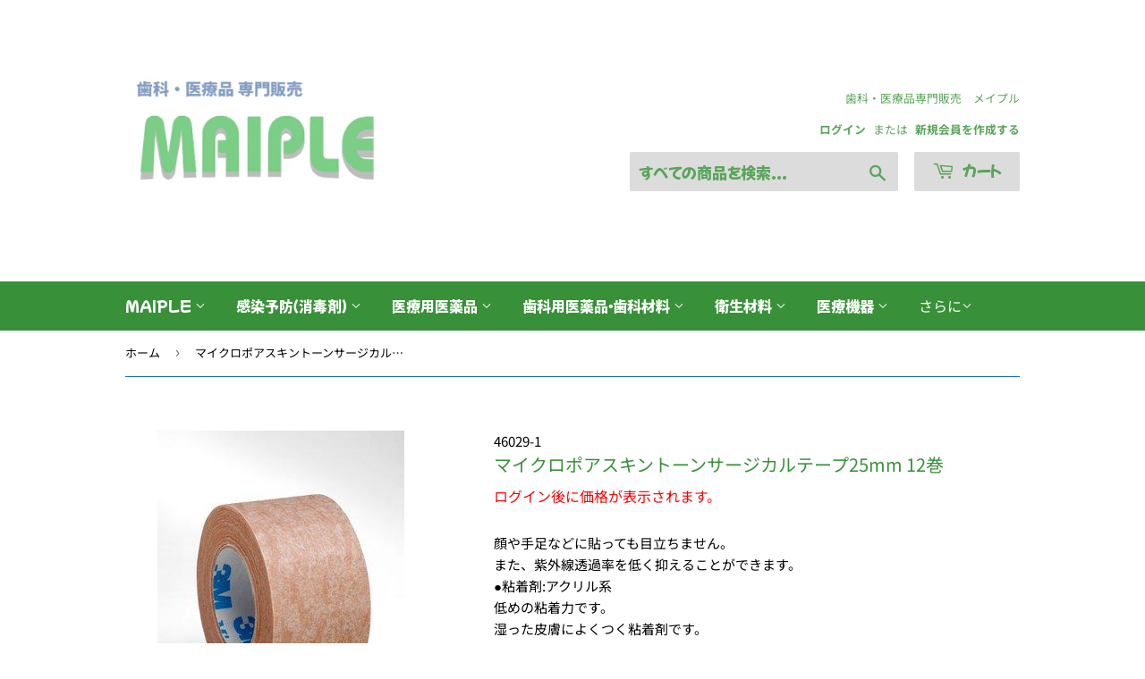

--- FILE ---
content_type: text/html; charset=utf-8
request_url: https://maiplemedical.com/products/microporeskin-tone-surge-cart-tape-25mm-12-volumes
body_size: 35096
content:
<!doctype html>
<html class="no-touch no-js" lang="ja">
<head>
  <script>(function(H){H.className=H.className.replace(/\bno-js\b/,'js')})(document.documentElement)</script>
  <!-- Basic page needs ================================================== -->
  <meta charset="utf-8">
  <meta http-equiv="X-UA-Compatible" content="IE=edge,chrome=1">

  
  <link rel="shortcut icon" href="//maiplemedical.com/cdn/shop/files/2_20240406_194536_0001_32x32.png?v=1712400420" type="image/png" />
  

  <!-- Title and description ================================================== -->
  <title>
  マイクロポアスキントーンサージカルテープ25mm-12巻 &ndash; 歯科・医療専門販売サイト　maiple 
  </title>

  
    <meta name="description" content="顔や手足などに貼っても目立ちません。 また、紫外線透過率を低く抑えることができます。 ●粘着剤:アクリル系 低めの粘着力です。 湿った皮膚によくつく粘着剤です。 ●基材:レーヨン不織布 柔らかく吸湿性の高いレーヨン繊維を使用。 ●微小孔構造 微小な孔があいているので皮膚が蒸れにくくなっています。 ●肌に貼っても目立ちにくいライトブラウンです。">
  

  <!-- Product meta ================================================== -->
  <!-- /snippets/social-meta-tags.liquid -->




<meta property="og:site_name" content="歯科・医療専門販売サイト　maiple ">
<meta property="og:url" content="https://maiplemedical.com/products/microporeskin-tone-surge-cart-tape-25mm-12-volumes">
<meta property="og:title" content="マイクロポアスキントーンサージカルテープ25mm-12巻">
<meta property="og:type" content="product">
<meta property="og:description" content="顔や手足などに貼っても目立ちません。 また、紫外線透過率を低く抑えることができます。 ●粘着剤:アクリル系 低めの粘着力です。 湿った皮膚によくつく粘着剤です。 ●基材:レーヨン不織布 柔らかく吸湿性の高いレーヨン繊維を使用。 ●微小孔構造 微小な孔があいているので皮膚が蒸れにくくなっています。 ●肌に貼っても目立ちにくいライトブラウンです。">

  <meta property="og:price:amount" content="2,830">
  <meta property="og:price:currency" content="JPY">

<meta property="og:image" content="http://maiplemedical.com/cdn/shop/products/06251239_558b77e06d995_1200x1200.jpg?v=1605247466">
<meta property="og:image:secure_url" content="https://maiplemedical.com/cdn/shop/products/06251239_558b77e06d995_1200x1200.jpg?v=1605247466">


<meta name="twitter:card" content="summary_large_image">
<meta name="twitter:title" content="マイクロポアスキントーンサージカルテープ25mm-12巻">
<meta name="twitter:description" content="顔や手足などに貼っても目立ちません。 また、紫外線透過率を低く抑えることができます。 ●粘着剤:アクリル系 低めの粘着力です。 湿った皮膚によくつく粘着剤です。 ●基材:レーヨン不織布 柔らかく吸湿性の高いレーヨン繊維を使用。 ●微小孔構造 微小な孔があいているので皮膚が蒸れにくくなっています。 ●肌に貼っても目立ちにくいライトブラウンです。">


  <!-- CSS3 variables ================================================== -->
  <style data-shopify>
  :root {
    --color-body-text: #000000;
    --color-body: #fff;
  }
</style>


  <!-- Helpers ================================================== -->
  <link rel="canonical" href="https://maiplemedical.com/products/microporeskin-tone-surge-cart-tape-25mm-12-volumes">
  <meta name="viewport" content="width=device-width,initial-scale=1">

  <!-- CSS ================================================== -->
  <link href="//maiplemedical.com/cdn/shop/t/4/assets/theme.scss.css?v=141634049541932522881768985788" rel="stylesheet" type="text/css" media="all" />
  <link href="//maiplemedical.com/cdn/shop/t/4/assets/user_guide.css?v=20067290597022289771671666189" rel="stylesheet" type="text/css" media="all" />

  <script>

    var moneyFormat = '¥{{amount_no_decimals}}';

    var theme = {
      strings:{
        product:{
          unavailable: "お取り扱いできません",
          will_be_in_stock_after:"[date]入荷予定",
          only_left:"残り1個！",
          unitPrice: "単価",
          unitPriceSeparator: "あたり"
        },
        navigation:{
          more_link: "さらに"
        },
        map:{
          addressError: "住所を調べる際にエラーが発生しました",
          addressNoResults: "その住所は見つかりませんでした",
          addressQueryLimit: "Google APIの使用量の制限を超えました。\u003ca href=\"https:\/\/developers.google.com\/maps\/premium\/usage-limits\"\u003eプレミアムプラン\u003c\/a\u003eへのアップグレードをご検討ください。",
          authError: "あなたのGoogle Mapsのアカウント認証で問題が発生しました。"
        }
      },
      settings:{
        cartType: "modal"
      }
    };</script>

  <!-- Header hook for plugins ================================================== -->
  <script>window.performance && window.performance.mark && window.performance.mark('shopify.content_for_header.start');</script><meta name="google-site-verification" content="X2V0CnZ8_dAYS9xsuc3nJiDNu9nXsCu2vSsA8VzmRSo">
<meta id="shopify-digital-wallet" name="shopify-digital-wallet" content="/50897060033/digital_wallets/dialog">
<link rel="alternate" type="application/json+oembed" href="https://maiplemedical.com/products/microporeskin-tone-surge-cart-tape-25mm-12-volumes.oembed">
<script async="async" src="/checkouts/internal/preloads.js?locale=ja-JP"></script>
<script id="shopify-features" type="application/json">{"accessToken":"73267bb8847e2f82663dce320969f9db","betas":["rich-media-storefront-analytics"],"domain":"maiplemedical.com","predictiveSearch":false,"shopId":50897060033,"locale":"ja"}</script>
<script>var Shopify = Shopify || {};
Shopify.shop = "maiplemedical.myshopify.com";
Shopify.locale = "ja";
Shopify.currency = {"active":"JPY","rate":"1.0"};
Shopify.country = "JP";
Shopify.theme = {"name":"Supply(ログイン機能付き)","id":128887521473,"schema_name":"Supply","schema_version":"9.5.3","theme_store_id":679,"role":"main"};
Shopify.theme.handle = "null";
Shopify.theme.style = {"id":null,"handle":null};
Shopify.cdnHost = "maiplemedical.com/cdn";
Shopify.routes = Shopify.routes || {};
Shopify.routes.root = "/";</script>
<script type="module">!function(o){(o.Shopify=o.Shopify||{}).modules=!0}(window);</script>
<script>!function(o){function n(){var o=[];function n(){o.push(Array.prototype.slice.apply(arguments))}return n.q=o,n}var t=o.Shopify=o.Shopify||{};t.loadFeatures=n(),t.autoloadFeatures=n()}(window);</script>
<script id="shop-js-analytics" type="application/json">{"pageType":"product"}</script>
<script defer="defer" async type="module" src="//maiplemedical.com/cdn/shopifycloud/shop-js/modules/v2/client.init-shop-cart-sync_CSE-8ASR.ja.esm.js"></script>
<script defer="defer" async type="module" src="//maiplemedical.com/cdn/shopifycloud/shop-js/modules/v2/chunk.common_DDD8GOhs.esm.js"></script>
<script defer="defer" async type="module" src="//maiplemedical.com/cdn/shopifycloud/shop-js/modules/v2/chunk.modal_B6JNj9sU.esm.js"></script>
<script type="module">
  await import("//maiplemedical.com/cdn/shopifycloud/shop-js/modules/v2/client.init-shop-cart-sync_CSE-8ASR.ja.esm.js");
await import("//maiplemedical.com/cdn/shopifycloud/shop-js/modules/v2/chunk.common_DDD8GOhs.esm.js");
await import("//maiplemedical.com/cdn/shopifycloud/shop-js/modules/v2/chunk.modal_B6JNj9sU.esm.js");

  window.Shopify.SignInWithShop?.initShopCartSync?.({"fedCMEnabled":true,"windoidEnabled":true});

</script>
<script>(function() {
  var isLoaded = false;
  function asyncLoad() {
    if (isLoaded) return;
    isLoaded = true;
    var urls = ["https:\/\/documents-app.mixlogue.jp\/scripts\/ue87f9sf8e7rd.min.js?shop=maiplemedical.myshopify.com","https:\/\/documents-app.mixlogue.jp\/scripts\/reorder.js?shop=maiplemedical.myshopify.com"];
    for (var i = 0; i < urls.length; i++) {
      var s = document.createElement('script');
      s.type = 'text/javascript';
      s.async = true;
      s.src = urls[i];
      var x = document.getElementsByTagName('script')[0];
      x.parentNode.insertBefore(s, x);
    }
  };
  if(window.attachEvent) {
    window.attachEvent('onload', asyncLoad);
  } else {
    window.addEventListener('load', asyncLoad, false);
  }
})();</script>
<script id="__st">var __st={"a":50897060033,"offset":32400,"reqid":"c68d5456-ddda-4009-9a8a-05304c7d251d-1769913815","pageurl":"maiplemedical.com\/products\/microporeskin-tone-surge-cart-tape-25mm-12-volumes","u":"2cff3f6c18d1","p":"product","rtyp":"product","rid":6083211690177};</script>
<script>window.ShopifyPaypalV4VisibilityTracking = true;</script>
<script id="captcha-bootstrap">!function(){'use strict';const t='contact',e='account',n='new_comment',o=[[t,t],['blogs',n],['comments',n],[t,'customer']],c=[[e,'customer_login'],[e,'guest_login'],[e,'recover_customer_password'],[e,'create_customer']],r=t=>t.map((([t,e])=>`form[action*='/${t}']:not([data-nocaptcha='true']) input[name='form_type'][value='${e}']`)).join(','),a=t=>()=>t?[...document.querySelectorAll(t)].map((t=>t.form)):[];function s(){const t=[...o],e=r(t);return a(e)}const i='password',u='form_key',d=['recaptcha-v3-token','g-recaptcha-response','h-captcha-response',i],f=()=>{try{return window.sessionStorage}catch{return}},m='__shopify_v',_=t=>t.elements[u];function p(t,e,n=!1){try{const o=window.sessionStorage,c=JSON.parse(o.getItem(e)),{data:r}=function(t){const{data:e,action:n}=t;return t[m]||n?{data:e,action:n}:{data:t,action:n}}(c);for(const[e,n]of Object.entries(r))t.elements[e]&&(t.elements[e].value=n);n&&o.removeItem(e)}catch(o){console.error('form repopulation failed',{error:o})}}const l='form_type',E='cptcha';function T(t){t.dataset[E]=!0}const w=window,h=w.document,L='Shopify',v='ce_forms',y='captcha';let A=!1;((t,e)=>{const n=(g='f06e6c50-85a8-45c8-87d0-21a2b65856fe',I='https://cdn.shopify.com/shopifycloud/storefront-forms-hcaptcha/ce_storefront_forms_captcha_hcaptcha.v1.5.2.iife.js',D={infoText:'hCaptchaによる保護',privacyText:'プライバシー',termsText:'利用規約'},(t,e,n)=>{const o=w[L][v],c=o.bindForm;if(c)return c(t,g,e,D).then(n);var r;o.q.push([[t,g,e,D],n]),r=I,A||(h.body.append(Object.assign(h.createElement('script'),{id:'captcha-provider',async:!0,src:r})),A=!0)});var g,I,D;w[L]=w[L]||{},w[L][v]=w[L][v]||{},w[L][v].q=[],w[L][y]=w[L][y]||{},w[L][y].protect=function(t,e){n(t,void 0,e),T(t)},Object.freeze(w[L][y]),function(t,e,n,w,h,L){const[v,y,A,g]=function(t,e,n){const i=e?o:[],u=t?c:[],d=[...i,...u],f=r(d),m=r(i),_=r(d.filter((([t,e])=>n.includes(e))));return[a(f),a(m),a(_),s()]}(w,h,L),I=t=>{const e=t.target;return e instanceof HTMLFormElement?e:e&&e.form},D=t=>v().includes(t);t.addEventListener('submit',(t=>{const e=I(t);if(!e)return;const n=D(e)&&!e.dataset.hcaptchaBound&&!e.dataset.recaptchaBound,o=_(e),c=g().includes(e)&&(!o||!o.value);(n||c)&&t.preventDefault(),c&&!n&&(function(t){try{if(!f())return;!function(t){const e=f();if(!e)return;const n=_(t);if(!n)return;const o=n.value;o&&e.removeItem(o)}(t);const e=Array.from(Array(32),(()=>Math.random().toString(36)[2])).join('');!function(t,e){_(t)||t.append(Object.assign(document.createElement('input'),{type:'hidden',name:u})),t.elements[u].value=e}(t,e),function(t,e){const n=f();if(!n)return;const o=[...t.querySelectorAll(`input[type='${i}']`)].map((({name:t})=>t)),c=[...d,...o],r={};for(const[a,s]of new FormData(t).entries())c.includes(a)||(r[a]=s);n.setItem(e,JSON.stringify({[m]:1,action:t.action,data:r}))}(t,e)}catch(e){console.error('failed to persist form',e)}}(e),e.submit())}));const S=(t,e)=>{t&&!t.dataset[E]&&(n(t,e.some((e=>e===t))),T(t))};for(const o of['focusin','change'])t.addEventListener(o,(t=>{const e=I(t);D(e)&&S(e,y())}));const B=e.get('form_key'),M=e.get(l),P=B&&M;t.addEventListener('DOMContentLoaded',(()=>{const t=y();if(P)for(const e of t)e.elements[l].value===M&&p(e,B);[...new Set([...A(),...v().filter((t=>'true'===t.dataset.shopifyCaptcha))])].forEach((e=>S(e,t)))}))}(h,new URLSearchParams(w.location.search),n,t,e,['guest_login'])})(!0,!0)}();</script>
<script integrity="sha256-4kQ18oKyAcykRKYeNunJcIwy7WH5gtpwJnB7kiuLZ1E=" data-source-attribution="shopify.loadfeatures" defer="defer" src="//maiplemedical.com/cdn/shopifycloud/storefront/assets/storefront/load_feature-a0a9edcb.js" crossorigin="anonymous"></script>
<script data-source-attribution="shopify.dynamic_checkout.dynamic.init">var Shopify=Shopify||{};Shopify.PaymentButton=Shopify.PaymentButton||{isStorefrontPortableWallets:!0,init:function(){window.Shopify.PaymentButton.init=function(){};var t=document.createElement("script");t.src="https://maiplemedical.com/cdn/shopifycloud/portable-wallets/latest/portable-wallets.ja.js",t.type="module",document.head.appendChild(t)}};
</script>
<script data-source-attribution="shopify.dynamic_checkout.buyer_consent">
  function portableWalletsHideBuyerConsent(e){var t=document.getElementById("shopify-buyer-consent"),n=document.getElementById("shopify-subscription-policy-button");t&&n&&(t.classList.add("hidden"),t.setAttribute("aria-hidden","true"),n.removeEventListener("click",e))}function portableWalletsShowBuyerConsent(e){var t=document.getElementById("shopify-buyer-consent"),n=document.getElementById("shopify-subscription-policy-button");t&&n&&(t.classList.remove("hidden"),t.removeAttribute("aria-hidden"),n.addEventListener("click",e))}window.Shopify?.PaymentButton&&(window.Shopify.PaymentButton.hideBuyerConsent=portableWalletsHideBuyerConsent,window.Shopify.PaymentButton.showBuyerConsent=portableWalletsShowBuyerConsent);
</script>
<script data-source-attribution="shopify.dynamic_checkout.cart.bootstrap">document.addEventListener("DOMContentLoaded",(function(){function t(){return document.querySelector("shopify-accelerated-checkout-cart, shopify-accelerated-checkout")}if(t())Shopify.PaymentButton.init();else{new MutationObserver((function(e,n){t()&&(Shopify.PaymentButton.init(),n.disconnect())})).observe(document.body,{childList:!0,subtree:!0})}}));
</script>

<script>window.performance && window.performance.mark && window.performance.mark('shopify.content_for_header.end');</script>

  
  

  <script src="//maiplemedical.com/cdn/shop/t/4/assets/jquery-2.2.3.min.js?v=58211863146907186831644280575" type="text/javascript"></script>

  <script src="//maiplemedical.com/cdn/shop/t/4/assets/lazysizes.min.js?v=8147953233334221341644280575" async="async"></script>
  <script src="//maiplemedical.com/cdn/shop/t/4/assets/vendor.js?v=106177282645720727331644280581" defer="defer"></script>
  <script src="//maiplemedical.com/cdn/shop/t/4/assets/theme.js?v=183830606395121104431644280594" defer="defer"></script>

<!-- Google Tag Manager -->
<script>(function(w,d,s,l,i){w[l]=w[l]||[];w[l].push({'gtm.start':
new Date().getTime(),event:'gtm.js'});var f=d.getElementsByTagName(s)[0],
j=d.createElement(s),dl=l!='dataLayer'?'&l='+l:'';j.async=true;j.src=
'https://www.googletagmanager.com/gtm.js?id='+i+dl;f.parentNode.insertBefore(j,f);
})(window,document,'script','dataLayer','GTM-5N9PC7F');</script>
<!-- End Google Tag Manager -->
<style>

    .primenWrapper ul, ol {
        display: block;
        margin-block-start: 1em;
        margin-block-end: 1em;
        margin-inline-start: 0px;
        margin-inline-end: 0px;
        padding-inline-start: 40px;
        list-style-type: revert;
    }
    .primenWrapper li {
        list-style: inherit;
        list-style-position: inside;
    }

    .prime-d-block{display:block;}
    .prime-d-inline-block{display:inline-block;}
						
    .prime-align-middle{vertical-align:middle;}
    .prime-align-top {vertical-align: top;}
    
    .prime-m-0{margin: 0rem;} 
    .prime-mr-0{margin-right: 0rem;} 
    .prime-ml-0{margin-left: 0rem;}
    .prime-mt-0{margin-top: 0rem;}
    .prime-mb-0{margin-bottom: 0rem;}
    
    .prime-m-1{margin: .25rem;} 
    .prime-mr-1{margin-right: .25rem;} 
    .prime-ml-1{margin-left: .25rem;}
    .prime-mt-1{margin-top: .25rem;}
    .prime-mb-1{margin-bottom: .25rem;}

    .prime-m-2{margin: .5rem;} 
    .prime-mr-2{margin-right: .5rem;} 
    .prime-ml-2{margin-left: .5rem;}
    .prime-mt-2{margin-top: .5rem;}
    .prime-mb-2{margin-bottom: .5rem;}

    .prime-m-3{margin: 1em;} 
    .prime-mr-3{margin-right: 1rem;} 
    .prime-ml-3{margin-left: 1rem;}
    .prime-mt-3{margin-top: 1rem;}
    .prime-mb-3{margin-bottom: 1rem;}

    .prime-m-4{margin: 1.5rem;} 
    .prime-mr-4{margin-right: 1.5rem;} 
    .prime-ml-4{margin-left: 1.5rem;}
    .prime-mt-4{margin-top: 1.5rem;}
    .prime-mb-4{margin-bottom: 1.5rem;}

    .prime-m-5{margin: 3rem;} 
    .prime-mr-5{margin-right: 3rem;} 
    .prime-ml-5{margin-left: 3rem;}
    .prime-mt-5{margin-top: 3rem;}
    .prime-mb-5{margin-bottom: 3rem;}

    .prime-p-0{padding: 0rem;} 
    .prime-pr-0{padding-right: 0rem;} 
    .prime-pl-0{padding-left: 0rem;}
    .prime-pt-0{padding-top: 0rem;}
    .prime-pb-0{padding-bottom: 0rem;}
    
    .prime-p-1{padding: .25rem;} 
    .prime-pr-1{padding-right: .25rem;} 
    .prime-pl-1{padding-left: .25rem;}
    .prime-pt-1{padding-top: .25rem;}
    .prime-pb-1{padding-bottom: .25rem;}

    .prime-p-2{padding: .5rem;} 
    .prime-pr-2{padding-right: .5rem;} 
    .prime-pl-2{padding-left: .5rem;}
    .prime-pt-2{padding-top: .5rem;}
    .prime-pb-2{padding-bottom: .5rem;}

    .prime-p-3{padding: 1em;} 
    .prime-pr-3{padding-right: 1rem;} 
    .prime-pl-3{padding-left: 1rem;}
    .prime-pt-3{padding-top: 1rem;}
    .prime-pb-3{padding-bottom: 1rem;}

    .prime-p-4{padding: 1.5rem;} 
    .prime-pr-4{padding-right: 1.5rem;} 
    .prime-pl-4{padding-left: 1.5rem;}
    .prime-pt-4{padding-top: 1.5rem;}
    .prime-pb-4{padding-bottom: 1.5rem;}

    .prime-p-5{padding: 3rem;} 
    .prime-pr-5{padding-right: 3rem;} 
    .prime-pl-5{padding-left: 3rem;}
    .prime-pt-5{padding-top: 3rem;}
    .prime-pb-5{padding-bottom: 3rem;}

    .prime-px-2{padding-left:.5rem;padding-right:.5rem;}
    .prime-py-1{padding-top:.25rem;padding-bottom:.25rem;}
    .prime-mx-auto{margin-left: auto;margin-right: auto;}
    .prime-text-center{text-align:center;}
    .prime-text-left{text-align:left;}

    .prime-px-0{padding-left:0px !important;padding-right:0px !important;}

    .primebanPhotoOuter {line-height: 0px;}

    @-ms-viewport{width:device-width}html{box-sizing:border-box;-ms-overflow-style:scrollbar}*,::after,::before{box-sizing:inherit}.prime-container{width:100%;padding-right:15px;padding-left:15px;margin-right:auto;margin-left:auto}@media (min-width:576px){.prime-container{max-width:540px}}@media (min-width:768px){.prime-container{max-width:720px}}@media (min-width:992px){.prime-container{max-width:960px}}@media (min-width:1200px){.prime-container{max-width:1140px}}.prime-container-fluid{width:100%;padding-right:15px;padding-left:15px;margin-right:auto;margin-left:auto}.prime-row{display:-ms-flexbox;display:flex;-ms-flex-wrap:wrap;flex-wrap:wrap;margin-right:-15px;margin-left:-15px}.prime-no-gutters{margin-right:0;margin-left:0}.prime-no-gutters>.col,.prime-no-gutters>[class*=col-]{padding-right:0;padding-left:0}.prime-col,.prime-col-1,.prime-col-10,.prime-col-11,.prime-col-12,.prime-col-2,.prime-col-3,.prime-col-4,.prime-col-5,.prime-col-6,.prime-col-7,.prime-col-8,.prime-col-9,.prime-col-auto,.prime-col-lg,.prime-col-lg-1,.prime-col-lg-10,.prime-col-lg-11,.prime-col-lg-12,.prime-col-lg-2,.prime-col-lg-3,.prime-col-lg-4,.prime-col-lg-5,.prime-col-lg-6,.prime-col-lg-7,.prime-col-lg-8,.prime-col-lg-9,.prime-col-lg-auto,.prime-col-md,.prime-col-md-1,.prime-col-md-10,.prime-col-md-11,.prime-col-md-12,.prime-col-md-2,.prime-col-md-3,.prime-col-md-4,.prime-col-md-5,.prime-col-md-6,.prime-col-md-7,.prime-col-md-8,.prime-col-md-9,.prime-col-md-auto,.prime-col-sm,.prime-col-sm-1,.prime-col-sm-10,.prime-col-sm-11,.prime-col-sm-12,.prime-col-sm-2,.prime-col-sm-3,.prime-col-sm-4,.prime-col-sm-5,.prime-col-sm-6,.prime-col-sm-7,.prime-col-sm-8,.prime-col-sm-9,.prime-col-sm-auto,.prime-col-xl,.prime-col-xl-1,.prime-col-xl-10,.prime-col-xl-11,.prime-col-xl-12,.prime-col-xl-2,.prime-col-xl-3,.prime-col-xl-4,.prime-col-xl-5,.prime-col-xl-6,.prime-col-xl-7,.prime-col-xl-8,.prime-col-xl-9,.prime-col-xl-auto{position:relative;width:100%;min-height:1px;padding-right:15px;padding-left:15px}.prime-col{-ms-flex-preferred-size:0;flex-basis:0;-ms-flex-positive:1;flex-grow:1;max-width:100%}.prime-col-auto{-ms-flex:0 0 auto;flex:0 0 auto;width:auto;max-width:none}.prime-col-1{-ms-flex:0 0 8.333333%;flex:0 0 8.333333%;max-width:8.333333%}.prime-col-2{-ms-flex:0 0 16.666667%;flex:0 0 16.666667%;max-width:16.666667%}.prime-col-3{-ms-flex:0 0 25%;flex:0 0 25%;max-width:25%}.prime-col-4{-ms-flex:0 0 33.333333%;flex:0 0 33.333333%;max-width:33.333333%}.prime-col-5{-ms-flex:0 0 41.666667%;flex:0 0 41.666667%;max-width:41.666667%}.prime-col-6{-ms-flex:0 0 50%;flex:0 0 50%;max-width:50%}.prime-col-7{-ms-flex:0 0 58.333333%;flex:0 0 58.333333%;max-width:58.333333%}.prime-col-8{-ms-flex:0 0 66.666667%;flex:0 0 66.666667%;max-width:66.666667%}.prime-col-9{-ms-flex:0 0 75%;flex:0 0 75%;max-width:75%}.prime-col-10{-ms-flex:0 0 83.333333%;flex:0 0 83.333333%;max-width:83.333333%}.prime-col-11{-ms-flex:0 0 91.666667%;flex:0 0 91.666667%;max-width:91.666667%}.prime-col-12{-ms-flex:0 0 100%;flex:0 0 100%;max-width:100%}.prime-order-first{-ms-flex-order:-1;order:-1}.prime-order-last{-ms-flex-order:13;order:13}.prime-order-0{-ms-flex-order:0;order:0}.prime-order-1{-ms-flex-order:1;order:1}.prime-order-2{-ms-flex-order:2;order:2}.prime-order-3{-ms-flex-order:3;order:3}.prime-order-4{-ms-flex-order:4;order:4}.prime-order-5{-ms-flex-order:5;order:5}.prime-order-6{-ms-flex-order:6;order:6}.prime-order-7{-ms-flex-order:7;order:7}.prime-order-8{-ms-flex-order:8;order:8}.prime-order-9{-ms-flex-order:9;order:9}.prime-order-10{-ms-flex-order:10;order:10}.prime-order-11{-ms-flex-order:11;order:11}.prime-order-12{-ms-flex-order:12;order:12}.prime-offset-1{margin-left:8.333333%}.prime-offset-2{margin-left:16.666667%}.prime-offset-3{margin-left:25%}.prime-offset-4{margin-left:33.333333%}.prime-offset-5{margin-left:41.666667%}.prime-offset-6{margin-left:50%}.prime-offset-7{margin-left:58.333333%}.prime-offset-8{margin-left:66.666667%}.prime-offset-9{margin-left:75%}.prime-offset-10{margin-left:83.333333%}.prime-offset-11{margin-left:91.666667%}@media (min-width:576px){.prime-col-sm{-ms-flex-preferred-size:0;flex-basis:0;-ms-flex-positive:1;flex-grow:1;max-width:100%}.prime-col-sm-auto{-ms-flex:0 0 auto;flex:0 0 auto;width:auto;max-width:none}.prime-col-sm-1{-ms-flex:0 0 8.333333%;flex:0 0 8.333333%;max-width:8.333333%}.prime-col-sm-2{-ms-flex:0 0 16.666667%;flex:0 0 16.666667%;max-width:16.666667%}.prime-col-sm-3{-ms-flex:0 0 25%;flex:0 0 25%;max-width:25%}.prime-col-sm-4{-ms-flex:0 0 33.333333%;flex:0 0 33.333333%;max-width:33.333333%}.prime-col-sm-5{-ms-flex:0 0 41.666667%;flex:0 0 41.666667%;max-width:41.666667%}.prime-col-sm-6{-ms-flex:0 0 50%;flex:0 0 50%;max-width:50%}.prime-col-sm-7{-ms-flex:0 0 58.333333%;flex:0 0 58.333333%;max-width:58.333333%}.prime-col-sm-8{-ms-flex:0 0 66.666667%;flex:0 0 66.666667%;max-width:66.666667%}.prime-col-sm-9{-ms-flex:0 0 75%;flex:0 0 75%;max-width:75%}.prime-col-sm-10{-ms-flex:0 0 83.333333%;flex:0 0 83.333333%;max-width:83.333333%}.prime-col-sm-11{-ms-flex:0 0 91.666667%;flex:0 0 91.666667%;max-width:91.666667%}.prime-col-sm-12{-ms-flex:0 0 100%;flex:0 0 100%;max-width:100%}.prime-order-sm-first{-ms-flex-order:-1;order:-1}.prime-order-sm-last{-ms-flex-order:13;order:13}.prime-order-sm-0{-ms-flex-order:0;order:0}.prime-order-sm-1{-ms-flex-order:1;order:1}.prime-order-sm-2{-ms-flex-order:2;order:2}.prime-order-sm-3{-ms-flex-order:3;order:3}.prime-order-sm-4{-ms-flex-order:4;order:4}.prime-order-sm-5{-ms-flex-order:5;order:5}.prime-order-sm-6{-ms-flex-order:6;order:6}.prime-order-sm-7{-ms-flex-order:7;order:7}.prime-order-sm-8{-ms-flex-order:8;order:8}.prime-order-sm-9{-ms-flex-order:9;order:9}.prime-order-sm-10{-ms-flex-order:10;order:10}.prime-order-sm-11{-ms-flex-order:11;order:11}.prime-order-sm-12{-ms-flex-order:12;order:12}.prime-offset-sm-0{margin-left:0}.prime-offset-sm-1{margin-left:8.333333%}.prime-offset-sm-2{margin-left:16.666667%}.prime-offset-sm-3{margin-left:25%}.prime-offset-sm-4{margin-left:33.333333%}.prime-offset-sm-5{margin-left:41.666667%}.prime-offset-sm-6{margin-left:50%}.prime-offset-sm-7{margin-left:58.333333%}.prime-offset-sm-8{margin-left:66.666667%}.prime-offset-sm-9{margin-left:75%}.prime-offset-sm-10{margin-left:83.333333%}.prime-offset-sm-11{margin-left:91.666667%}}@media (min-width:768px){.prime-col-md{-ms-flex-preferred-size:0;flex-basis:0;-ms-flex-positive:1;flex-grow:1;max-width:100%}.prime-col-md-auto{-ms-flex:0 0 auto;flex:0 0 auto;width:auto;max-width:none}.prime-col-md-1{-ms-flex:0 0 8.333333%;flex:0 0 8.333333%;max-width:8.333333%}.prime-col-md-2{-ms-flex:0 0 16.666667%;flex:0 0 16.666667%;max-width:16.666667%}.prime-col-md-3{-ms-flex:0 0 25%;flex:0 0 25%;max-width:25%}.prime-col-md-4{-ms-flex:0 0 33.333333%;flex:0 0 33.333333%;max-width:33.333333%}.prime-col-md-5{-ms-flex:0 0 41.666667%;flex:0 0 41.666667%;max-width:41.666667%}.prime-col-md-6{-ms-flex:0 0 50%;flex:0 0 50%;max-width:50%}.prime-col-md-7{-ms-flex:0 0 58.333333%;flex:0 0 58.333333%;max-width:58.333333%}.prime-col-md-8{-ms-flex:0 0 66.666667%;flex:0 0 66.666667%;max-width:66.666667%}.prime-col-md-9{-ms-flex:0 0 75%;flex:0 0 75%;max-width:75%}.prime-col-md-10{-ms-flex:0 0 83.333333%;flex:0 0 83.333333%;max-width:83.333333%}.prime-col-md-11{-ms-flex:0 0 91.666667%;flex:0 0 91.666667%;max-width:91.666667%}.prime-col-md-12{-ms-flex:0 0 100%;flex:0 0 100%;max-width:100%}.prime-order-md-first{-ms-flex-order:-1;order:-1}.prime-order-md-last{-ms-flex-order:13;order:13}.prime-order-md-0{-ms-flex-order:0;order:0}.prime-order-md-1{-ms-flex-order:1;order:1}.prime-order-md-2{-ms-flex-order:2;order:2}.prime-order-md-3{-ms-flex-order:3;order:3}.prime-order-md-4{-ms-flex-order:4;order:4}.prime-order-md-5{-ms-flex-order:5;order:5}.prime-order-md-6{-ms-flex-order:6;order:6}.prime-order-md-7{-ms-flex-order:7;order:7}.prime-order-md-8{-ms-flex-order:8;order:8}.prime-order-md-9{-ms-flex-order:9;order:9}.prime-order-md-10{-ms-flex-order:10;order:10}.prime-order-md-11{-ms-flex-order:11;order:11}.prime-order-md-12{-ms-flex-order:12;order:12}.prime-offset-md-0{margin-left:0}.prime-offset-md-1{margin-left:8.333333%}.prime-offset-md-2{margin-left:16.666667%}.prime-offset-md-3{margin-left:25%}.prime-offset-md-4{margin-left:33.333333%}.prime-offset-md-5{margin-left:41.666667%}.prime-offset-md-6{margin-left:50%}.prime-offset-md-7{margin-left:58.333333%}.prime-offset-md-8{margin-left:66.666667%}.prime-offset-md-9{margin-left:75%}.prime-offset-md-10{margin-left:83.333333%}.prime-offset-md-11{margin-left:91.666667%}}@media (min-width:992px){.prime-col-lg{-ms-flex-preferred-size:0;flex-basis:0;-ms-flex-positive:1;flex-grow:1;max-width:100%}.prime-col-lg-auto{-ms-flex:0 0 auto;flex:0 0 auto;width:auto;max-width:none}.prime-col-lg-1{-ms-flex:0 0 8.333333%;flex:0 0 8.333333%;max-width:8.333333%}.prime-col-lg-2{-ms-flex:0 0 16.666667%;flex:0 0 16.666667%;max-width:16.666667%}.prime-col-lg-3{-ms-flex:0 0 25%;flex:0 0 25%;max-width:25%}.prime-col-lg-4{-ms-flex:0 0 33.333333%;flex:0 0 33.333333%;max-width:33.333333%}.prime-col-lg-5{-ms-flex:0 0 41.666667%;flex:0 0 41.666667%;max-width:41.666667%}.prime-col-lg-6{-ms-flex:0 0 50%;flex:0 0 50%;max-width:50%}.prime-col-lg-7{-ms-flex:0 0 58.333333%;flex:0 0 58.333333%;max-width:58.333333%}.prime-col-lg-8{-ms-flex:0 0 66.666667%;flex:0 0 66.666667%;max-width:66.666667%}.prime-col-lg-9{-ms-flex:0 0 75%;flex:0 0 75%;max-width:75%}.prime-col-lg-10{-ms-flex:0 0 83.333333%;flex:0 0 83.333333%;max-width:83.333333%}.prime-col-lg-11{-ms-flex:0 0 91.666667%;flex:0 0 91.666667%;max-width:91.666667%}.prime-col-lg-12{-ms-flex:0 0 100%;flex:0 0 100%;max-width:100%}.prime-order-lg-first{-ms-flex-order:-1;order:-1}.prime-order-lg-last{-ms-flex-order:13;order:13}.prime-order-lg-0{-ms-flex-order:0;order:0}.prime-order-lg-1{-ms-flex-order:1;order:1}.prime-order-lg-2{-ms-flex-order:2;order:2}.prime-order-lg-3{-ms-flex-order:3;order:3}.prime-order-lg-4{-ms-flex-order:4;order:4}.prime-order-lg-5{-ms-flex-order:5;order:5}.prime-order-lg-6{-ms-flex-order:6;order:6}.prime-order-lg-7{-ms-flex-order:7;order:7}.prime-order-lg-8{-ms-flex-order:8;order:8}.prime-order-lg-9{-ms-flex-order:9;order:9}.prime-order-lg-10{-ms-flex-order:10;order:10}.prime-order-lg-11{-ms-flex-order:11;order:11}.prime-order-lg-12{-ms-flex-order:12;order:12}.prime-offset-lg-0{margin-left:0}.prime-offset-lg-1{margin-left:8.333333%}.prime-offset-lg-2{margin-left:16.666667%}.prime-offset-lg-3{margin-left:25%}.prime-offset-lg-4{margin-left:33.333333%}.prime-offset-lg-5{margin-left:41.666667%}.prime-offset-lg-6{margin-left:50%}.prime-offset-lg-7{margin-left:58.333333%}.prime-offset-lg-8{margin-left:66.666667%}.prime-offset-lg-9{margin-left:75%}.prime-offset-lg-10{margin-left:83.333333%}.prime-offset-lg-11{margin-left:91.666667%}}@media (min-width:1200px){.prime-col-xl{-ms-flex-preferred-size:0;flex-basis:0;-ms-flex-positive:1;flex-grow:1;max-width:100%}.prime-col-xl-auto{-ms-flex:0 0 auto;flex:0 0 auto;width:auto;max-width:none}.prime-col-xl-1{-ms-flex:0 0 8.333333%;flex:0 0 8.333333%;max-width:8.333333%}.prime-col-xl-2{-ms-flex:0 0 16.666667%;flex:0 0 16.666667%;max-width:16.666667%}.prime-col-xl-3{-ms-flex:0 0 25%;flex:0 0 25%;max-width:25%}.prime-col-xl-4{-ms-flex:0 0 33.333333%;flex:0 0 33.333333%;max-width:33.333333%}.prime-col-xl-5{-ms-flex:0 0 41.666667%;flex:0 0 41.666667%;max-width:41.666667%}.prime-col-xl-6{-ms-flex:0 0 50%;flex:0 0 50%;max-width:50%}.prime-col-xl-7{-ms-flex:0 0 58.333333%;flex:0 0 58.333333%;max-width:58.333333%}.prime-col-xl-8{-ms-flex:0 0 66.666667%;flex:0 0 66.666667%;max-width:66.666667%}.prime-col-xl-9{-ms-flex:0 0 75%;flex:0 0 75%;max-width:75%}.prime-col-xl-10{-ms-flex:0 0 83.333333%;flex:0 0 83.333333%;max-width:83.333333%}.prime-col-xl-11{-ms-flex:0 0 91.666667%;flex:0 0 91.666667%;max-width:91.666667%}.prime-col-xl-12{-ms-flex:0 0 100%;flex:0 0 100%;max-width:100%}.prime-order-xl-first{-ms-flex-order:-1;order:-1}.prime-order-xl-last{-ms-flex-order:13;order:13}.prime-order-xl-0{-ms-flex-order:0;order:0}.prime-order-xl-1{-ms-flex-order:1;order:1}.prime-order-xl-2{-ms-flex-order:2;order:2}.prime-order-xl-3{-ms-flex-order:3;order:3}.prime-order-xl-4{-ms-flex-order:4;order:4}.prime-order-xl-5{-ms-flex-order:5;order:5}.prime-order-xl-6{-ms-flex-order:6;order:6}.prime-order-xl-7{-ms-flex-order:7;order:7}.prime-order-xl-8{-ms-flex-order:8;order:8}.prime-order-xl-9{-ms-flex-order:9;order:9}.prime-order-xl-10{-ms-flex-order:10;order:10}.prime-order-xl-11{-ms-flex-order:11;order:11}.prime-order-xl-12{-ms-flex-order:12;order:12}.prime-offset-xl-0{margin-left:0}.prime-offset-xl-1{margin-left:8.333333%}.prime-offset-xl-2{margin-left:16.666667%}.prime-offset-xl-3{margin-left:25%}.prime-offset-xl-4{margin-left:33.333333%}.prime-offset-xl-5{margin-left:41.666667%}.prime-offset-xl-6{margin-left:50%}.prime-offset-xl-7{margin-left:58.333333%}.prime-offset-xl-8{margin-left:66.666667%}.prime-offset-xl-9{margin-left:75%}.prime-offset-xl-10{margin-left:83.333333%}.prime-offset-xl-11{margin-left:91.666667%}}.prime-d-none{display:none!important}.prime-d-inline{display:inline!important}.prime-d-inline-block{display:inline-block!important}.prime-d-block{display:block!important}.prime-d-table{display:table!important}.prime-d-table-row{display:table-row!important}.prime-d-table-cell{display:table-cell!important}.prime-d-flex{display:-ms-flexbox!important;display:flex!important}.prime-d-inline-flex{display:-ms-inline-flexbox!important;display:inline-flex!important}@media (min-width:576px){.prime-d-sm-none{display:none!important}.prime-d-sm-inline{display:inline!important}.prime-d-sm-inline-block{display:inline-block!important}.prime-d-sm-block{display:block!important}.prime-d-sm-table{display:table!important}.prime-d-sm-table-row{display:table-row!important}.prime-d-sm-table-cell{display:table-cell!important}.prime-d-sm-flex{display:-ms-flexbox!important;display:flex!important}.prime-d-sm-inline-flex{display:-ms-inline-flexbox!important;display:inline-flex!important}}@media (min-width:768px){.prime-d-md-none{display:none!important}.prime-d-md-inline{display:inline!important}.prime-d-md-inline-block{display:inline-block!important}.prime-d-md-block{display:block!important}.prime-d-md-table{display:table!important}.prime-d-md-table-row{display:table-row!important}.prime-d-md-table-cell{display:table-cell!important}.prime-d-md-flex{display:-ms-flexbox!important;display:flex!important}.prime-d-md-inline-flex{display:-ms-inline-flexbox!important;display:inline-flex!important}}@media (min-width:992px){.prime-d-lg-none{display:none!important}.prime-d-lg-inline{display:inline!important}.prime-d-lg-inline-block{display:inline-block!important}.prime-d-lg-block{display:block!important}.prime-d-lg-table{display:table!important}.prime-d-lg-table-row{display:table-row!important}.prime-d-lg-table-cell{display:table-cell!important}.prime-d-lg-flex{display:-ms-flexbox!important;display:flex!important}.prime-d-lg-inline-flex{display:-ms-inline-flexbox!important;display:inline-flex!important}}@media (min-width:1200px){.prime-d-xl-none{display:none!important}.prime-d-xl-inline{display:inline!important}.prime-d-xl-inline-block{display:inline-block!important}.prime-d-xl-block{display:block!important}.prime-d-xl-table{display:table!important}.prime-d-xl-table-row{display:table-row!important}.prime-d-xl-table-cell{display:table-cell!important}.prime-d-xl-flex{display:-ms-flexbox!important;display:flex!important}.prime-d-xl-inline-flex{display:-ms-inline-flexbox!important;display:inline-flex!important}}@media  print{.prime-d-print-none{display:none!important}.prime-d-print-inline{display:inline!important}.prime-d-print-inline-block{display:inline-block!important}.prime-d-print-block{display:block!important}.prime-d-print-table{display:table!important}.prime-d-print-table-row{display:table-row!important}.prime-d-print-table-cell{display:table-cell!important}.prime-d-print-flex{display:-ms-flexbox!important;display:flex!important}.prime-d-print-inline-flex{display:-ms-inline-flexbox!important;display:inline-flex!important}}.prime-flex-row{-ms-flex-direction:row!important;flex-direction:row!important}.prime-flex-column{-ms-flex-direction:column!important;flex-direction:column!important}.prime-flex-row-reverse{-ms-flex-direction:row-reverse!important;flex-direction:row-reverse!important}.prime-flex-column-reverse{-ms-flex-direction:column-reverse!important;flex-direction:column-reverse!important}.prime-flex-wrap{-ms-flex-wrap:wrap!important;flex-wrap:wrap!important}.prime-flex-nowrap{-ms-flex-wrap:nowrap!important;flex-wrap:nowrap!important}.prime-flex-wrap-reverse{-ms-flex-wrap:wrap-reverse!important;flex-wrap:wrap-reverse!important}.prime-flex-fill{-ms-flex:1 1 auto!important;flex:1 1 auto!important}.prime-flex-grow-0{-ms-flex-positive:0!important;flex-grow:0!important}.prime-flex-grow-1{-ms-flex-positive:1!important;flex-grow:1!important}.prime-flex-shrink-0{-ms-flex-negative:0!important;flex-shrink:0!important}.prime-flex-shrink-1{-ms-flex-negative:1!important;flex-shrink:1!important}.prime-justify-content-start{-ms-flex-pack:start!important;justify-content:flex-start!important}.prime-justify-content-end{-ms-flex-pack:end!important;justify-content:flex-end!important}.prime-justify-content-center{-ms-flex-pack:center!important;justify-content:center!important}.prime-justify-content-between{-ms-flex-pack:justify!important;justify-content:space-between!important}.prime-justify-content-around{-ms-flex-pack:distribute!important;justify-content:space-around!important}.prime-align-items-start{-ms-flex-align:start!important;align-items:flex-start!important}.prime-align-items-end{-ms-flex-align:end!important;align-items:flex-end!important}.prime-align-items-center{-ms-flex-align:center!important;align-items:center!important}.prime-align-items-baseline{-ms-flex-align:baseline!important;align-items:baseline!important}.prime-align-items-stretch{-ms-flex-align:stretch!important;align-items:stretch!important}.prime-align-content-start{-ms-flex-line-pack:start!important;align-content:flex-start!important}.prime-align-content-end{-ms-flex-line-pack:end!important;align-content:flex-end!important}.prime-align-content-center{-ms-flex-line-pack:center!important;align-content:center!important}.prime-align-content-between{-ms-flex-line-pack:justify!important;align-content:space-between!important}.prime-align-content-around{-ms-flex-line-pack:distribute!important;align-content:space-around!important}.prime-align-content-stretch{-ms-flex-line-pack:stretch!important;align-content:stretch!important}.prime-align-self-auto{-ms-flex-item-align:auto!important;align-self:auto!important}.prime-align-self-start{-ms-flex-item-align:start!important;align-self:flex-start!important}.prime-align-self-end{-ms-flex-item-align:end!important;align-self:flex-end!important}.prime-align-self-center{-ms-flex-item-align:center!important;align-self:center!important}.prime-align-self-baseline{-ms-flex-item-align:baseline!important;align-self:baseline!important}.prime-align-self-stretch{-ms-flex-item-align:stretch!important;align-self:stretch!important}@media (min-width:576px){.prime-flex-sm-row{-ms-flex-direction:row!important;flex-direction:row!important}.prime-flex-sm-column{-ms-flex-direction:column!important;flex-direction:column!important}.prime-flex-sm-row-reverse{-ms-flex-direction:row-reverse!important;flex-direction:row-reverse!important}.prime-flex-sm-column-reverse{-ms-flex-direction:column-reverse!important;flex-direction:column-reverse!important}.prime-flex-sm-wrap{-ms-flex-wrap:wrap!important;flex-wrap:wrap!important}.prime-flex-sm-nowrap{-ms-flex-wrap:nowrap!important;flex-wrap:nowrap!important}.prime-flex-sm-wrap-reverse{-ms-flex-wrap:wrap-reverse!important;flex-wrap:wrap-reverse!important}.prime-flex-sm-fill{-ms-flex:1 1 auto!important;flex:1 1 auto!important}.prime-flex-sm-grow-0{-ms-flex-positive:0!important;flex-grow:0!important}.prime-flex-sm-grow-1{-ms-flex-positive:1!important;flex-grow:1!important}.prime-flex-sm-shrink-0{-ms-flex-negative:0!important;flex-shrink:0!important}.prime-flex-sm-shrink-1{-ms-flex-negative:1!important;flex-shrink:1!important}.prime-justify-content-sm-start{-ms-flex-pack:start!important;justify-content:flex-start!important}.prime-justify-content-sm-end{-ms-flex-pack:end!important;justify-content:flex-end!important}.prime-justify-content-sm-center{-ms-flex-pack:center!important;justify-content:center!important}.prime-justify-content-sm-between{-ms-flex-pack:justify!important;justify-content:space-between!important}.prime-justify-content-sm-around{-ms-flex-pack:distribute!important;justify-content:space-around!important}.prime-align-items-sm-start{-ms-flex-align:start!important;align-items:flex-start!important}.prime-align-items-sm-end{-ms-flex-align:end!important;align-items:flex-end!important}.prime-align-items-sm-center{-ms-flex-align:center!important;align-items:center!important}.prime-align-items-sm-baseline{-ms-flex-align:baseline!important;align-items:baseline!important}.prime-align-items-sm-stretch{-ms-flex-align:stretch!important;align-items:stretch!important}.prime-align-content-sm-start{-ms-flex-line-pack:start!important;align-content:flex-start!important}.prime-align-content-sm-end{-ms-flex-line-pack:end!important;align-content:flex-end!important}.prime-align-content-sm-center{-ms-flex-line-pack:center!important;align-content:center!important}.prime-align-content-sm-between{-ms-flex-line-pack:justify!important;align-content:space-between!important}.prime-align-content-sm-around{-ms-flex-line-pack:distribute!important;align-content:space-around!important}.prime-align-content-sm-stretch{-ms-flex-line-pack:stretch!important;align-content:stretch!important}.prime-align-self-sm-auto{-ms-flex-item-align:auto!important;align-self:auto!important}.prime-align-self-sm-start{-ms-flex-item-align:start!important;align-self:flex-start!important}.prime-align-self-sm-end{-ms-flex-item-align:end!important;align-self:flex-end!important}.prime-align-self-sm-center{-ms-flex-item-align:center!important;align-self:center!important}.prime-align-self-sm-baseline{-ms-flex-item-align:baseline!important;align-self:baseline!important}.prime-align-self-sm-stretch{-ms-flex-item-align:stretch!important;align-self:stretch!important}}@media (min-width:768px){.prime-flex-md-row{-ms-flex-direction:row!important;flex-direction:row!important}.prime-flex-md-column{-ms-flex-direction:column!important;flex-direction:column!important}.prime-flex-md-row-reverse{-ms-flex-direction:row-reverse!important;flex-direction:row-reverse!important}.prime-flex-md-column-reverse{-ms-flex-direction:column-reverse!important;flex-direction:column-reverse!important}.prime-flex-md-wrap{-ms-flex-wrap:wrap!important;flex-wrap:wrap!important}.prime-flex-md-nowrap{-ms-flex-wrap:nowrap!important;flex-wrap:nowrap!important}.prime-flex-md-wrap-reverse{-ms-flex-wrap:wrap-reverse!important;flex-wrap:wrap-reverse!important}.prime-flex-md-fill{-ms-flex:1 1 auto!important;flex:1 1 auto!important}.prime-flex-md-grow-0{-ms-flex-positive:0!important;flex-grow:0!important}.prime-flex-md-grow-1{-ms-flex-positive:1!important;flex-grow:1!important}.prime-flex-md-shrink-0{-ms-flex-negative:0!important;flex-shrink:0!important}.prime-flex-md-shrink-1{-ms-flex-negative:1!important;flex-shrink:1!important}.prime-justify-content-md-start{-ms-flex-pack:start!important;justify-content:flex-start!important}.prime-justify-content-md-end{-ms-flex-pack:end!important;justify-content:flex-end!important}.prime-justify-content-md-center{-ms-flex-pack:center!important;justify-content:center!important}.prime-justify-content-md-between{-ms-flex-pack:justify!important;justify-content:space-between!important}.prime-justify-content-md-around{-ms-flex-pack:distribute!important;justify-content:space-around!important}.prime-align-items-md-start{-ms-flex-align:start!important;align-items:flex-start!important}.prime-align-items-md-end{-ms-flex-align:end!important;align-items:flex-end!important}.prime-align-items-md-center{-ms-flex-align:center!important;align-items:center!important}.prime-align-items-md-baseline{-ms-flex-align:baseline!important;align-items:baseline!important}.prime-align-items-md-stretch{-ms-flex-align:stretch!important;align-items:stretch!important}.prime-align-content-md-start{-ms-flex-line-pack:start!important;align-content:flex-start!important}.prime-align-content-md-end{-ms-flex-line-pack:end!important;align-content:flex-end!important}.prime-align-content-md-center{-ms-flex-line-pack:center!important;align-content:center!important}.prime-align-content-md-between{-ms-flex-line-pack:justify!important;align-content:space-between!important}.prime-align-content-md-around{-ms-flex-line-pack:distribute!important;align-content:space-around!important}.prime-align-content-md-stretch{-ms-flex-line-pack:stretch!important;align-content:stretch!important}.prime-align-self-md-auto{-ms-flex-item-align:auto!important;align-self:auto!important}.prime-align-self-md-start{-ms-flex-item-align:start!important;align-self:flex-start!important}.prime-align-self-md-end{-ms-flex-item-align:end!important;align-self:flex-end!important}.prime-align-self-md-center{-ms-flex-item-align:center!important;align-self:center!important}.prime-align-self-md-baseline{-ms-flex-item-align:baseline!important;align-self:baseline!important}.prime-align-self-md-stretch{-ms-flex-item-align:stretch!important;align-self:stretch!important}}@media (min-width:992px){.prime-flex-lg-row{-ms-flex-direction:row!important;flex-direction:row!important}.prime-flex-lg-column{-ms-flex-direction:column!important;flex-direction:column!important}.prime-flex-lg-row-reverse{-ms-flex-direction:row-reverse!important;flex-direction:row-reverse!important}.prime-flex-lg-column-reverse{-ms-flex-direction:column-reverse!important;flex-direction:column-reverse!important}.prime-flex-lg-wrap{-ms-flex-wrap:wrap!important;flex-wrap:wrap!important}.prime-flex-lg-nowrap{-ms-flex-wrap:nowrap!important;flex-wrap:nowrap!important}.prime-flex-lg-wrap-reverse{-ms-flex-wrap:wrap-reverse!important;flex-wrap:wrap-reverse!important}.prime-flex-lg-fill{-ms-flex:1 1 auto!important;flex:1 1 auto!important}.prime-flex-lg-grow-0{-ms-flex-positive:0!important;flex-grow:0!important}.prime-flex-lg-grow-1{-ms-flex-positive:1!important;flex-grow:1!important}.prime-flex-lg-shrink-0{-ms-flex-negative:0!important;flex-shrink:0!important}.prime-flex-lg-shrink-1{-ms-flex-negative:1!important;flex-shrink:1!important}.prime-justify-content-lg-start{-ms-flex-pack:start!important;justify-content:flex-start!important}.prime-justify-content-lg-end{-ms-flex-pack:end!important;justify-content:flex-end!important}.prime-justify-content-lg-center{-ms-flex-pack:center!important;justify-content:center!important}.prime-justify-content-lg-between{-ms-flex-pack:justify!important;justify-content:space-between!important}.prime-justify-content-lg-around{-ms-flex-pack:distribute!important;justify-content:space-around!important}.prime-align-items-lg-start{-ms-flex-align:start!important;align-items:flex-start!important}.prime-align-items-lg-end{-ms-flex-align:end!important;align-items:flex-end!important}.prime-align-items-lg-center{-ms-flex-align:center!important;align-items:center!important}.prime-align-items-lg-baseline{-ms-flex-align:baseline!important;align-items:baseline!important}.prime-align-items-lg-stretch{-ms-flex-align:stretch!important;align-items:stretch!important}.prime-align-content-lg-start{-ms-flex-line-pack:start!important;align-content:flex-start!important}.prime-align-content-lg-end{-ms-flex-line-pack:end!important;align-content:flex-end!important}.prime-align-content-lg-center{-ms-flex-line-pack:center!important;align-content:center!important}.prime-align-content-lg-between{-ms-flex-line-pack:justify!important;align-content:space-between!important}.prime-align-content-lg-around{-ms-flex-line-pack:distribute!important;align-content:space-around!important}.prime-align-content-lg-stretch{-ms-flex-line-pack:stretch!important;align-content:stretch!important}.prime-align-self-lg-auto{-ms-flex-item-align:auto!important;align-self:auto!important}.prime-align-self-lg-start{-ms-flex-item-align:start!important;align-self:flex-start!important}.prime-align-self-lg-end{-ms-flex-item-align:end!important;align-self:flex-end!important}.prime-align-self-lg-center{-ms-flex-item-align:center!important;align-self:center!important}.prime-align-self-lg-baseline{-ms-flex-item-align:baseline!important;align-self:baseline!important}.prime-align-self-lg-stretch{-ms-flex-item-align:stretch!important;align-self:stretch!important}}@media (min-width:1200px){.prime-flex-xl-row{-ms-flex-direction:row!important;flex-direction:row!important}.prime-flex-xl-column{-ms-flex-direction:column!important;flex-direction:column!important}.prime-flex-xl-row-reverse{-ms-flex-direction:row-reverse!important;flex-direction:row-reverse!important}.prime-flex-xl-column-reverse{-ms-flex-direction:column-reverse!important;flex-direction:column-reverse!important}.prime-flex-xl-wrap{-ms-flex-wrap:wrap!important;flex-wrap:wrap!important}.prime-flex-xl-nowrap{-ms-flex-wrap:nowrap!important;flex-wrap:nowrap!important}.prime-flex-xl-wrap-reverse{-ms-flex-wrap:wrap-reverse!important;flex-wrap:wrap-reverse!important}.prime-flex-xl-fill{-ms-flex:1 1 auto!important;flex:1 1 auto!important}.prime-flex-xl-grow-0{-ms-flex-positive:0!important;flex-grow:0!important}.prime-flex-xl-grow-1{-ms-flex-positive:1!important;flex-grow:1!important}.prime-flex-xl-shrink-0{-ms-flex-negative:0!important;flex-shrink:0!important}.prime-flex-xl-shrink-1{-ms-flex-negative:1!important;flex-shrink:1!important}.prime-justify-content-xl-start{-ms-flex-pack:start!important;justify-content:flex-start!important}.prime-justify-content-xl-end{-ms-flex-pack:end!important;justify-content:flex-end!important}.prime-justify-content-xl-center{-ms-flex-pack:center!important;justify-content:center!important}.prime-justify-content-xl-between{-ms-flex-pack:justify!important;justify-content:space-between!important}.prime-justify-content-xl-around{-ms-flex-pack:distribute!important;justify-content:space-around!important}.prime-align-items-xl-start{-ms-flex-align:start!important;align-items:flex-start!important}.prime-align-items-xl-end{-ms-flex-align:end!important;align-items:flex-end!important}.prime-align-items-xl-center{-ms-flex-align:center!important;align-items:center!important}.prime-align-items-xl-baseline{-ms-flex-align:baseline!important;align-items:baseline!important}.prime-align-items-xl-stretch{-ms-flex-align:stretch!important;align-items:stretch!important}.prime-align-content-xl-start{-ms-flex-line-pack:start!important;align-content:flex-start!important}.prime-align-content-xl-end{-ms-flex-line-pack:end!important;align-content:flex-end!important}.prime-align-content-xl-center{-ms-flex-line-pack:center!important;align-content:center!important}.prime-align-content-xl-between{-ms-flex-line-pack:justify!important;align-content:space-between!important}.prime-align-content-xl-around{-ms-flex-line-pack:distribute!important;align-content:space-around!important}.prime-align-content-xl-stretch{-ms-flex-line-pack:stretch!important;align-content:stretch!important}.prime-align-self-xl-auto{-ms-flex-item-align:auto!important;align-self:auto!important}.prime-align-self-xl-start{-ms-flex-item-align:start!important;align-self:flex-start!important}.prime-align-self-xl-end{-ms-flex-item-align:end!important;align-self:flex-end!important}.prime-align-self-xl-center{-ms-flex-item-align:center!important;align-self:center!important}.prime-align-self-xl-baseline{-ms-flex-item-align:baseline!important;align-self:baseline!important}.prime-align-self-xl-stretch{-ms-flex-item-align:stretch!important;align-self:stretch!important}}


.prime-counter{display:none!important}

.prime-modal {
    position: fixed;
    top: 0;
    left: 0;
    bottom: 0;
    right: 0;
    display: none;
    overflow: auto;
    background-color: #000000;
    background-color: rgba(0, 0, 0, 0.7);
    z-index: 2147483647;
}

.prime-modal-window {
    position: relative;
    background-color: #FFFFFF;
    width: 50%;
    margin: 10vh auto;
    padding: 20px;
    max-height: 80vh;
    overflow: auto;
    
}

.prime-modal-window.prime-modal-small {
    width: 30%;
}

.prime-modal-window.prime-modal-large {
    width: 75%;
}

.prime-modal-close {
    position: absolute;
    top: 0;
    right: 0;
    color: rgba(0,0,0,0.3);
    height: 30px;
    width: 30px;
    font-size: 30px;
    line-height: 30px;
    text-align: center;
}

.prime-modal-close:hover,
.prime-modal-close:focus {
    color: #000000;
    cursor: pointer;
}

.prime-modal-open {
    display: block;
}

@media (max-width: 767px) {
    .prime-modal-window.prime-modal-large {
    width: 90% !important;
    }
    .prime-modal-window.prime-modal-small {
    width: 75% !important;
    }
    .prime-modal-window {
    width: 90% !important;
    }
}

#prime-modal-content div {
    width: auto !important;
}

.primebCountry {display:none;}
.primebanCountry {display:none;}
.primehCountry {display:none;}

</style>



<script type="text/javascript">
    document.addEventListener('DOMContentLoaded', (event) => {
        var countprimeid = document.getElementById("prime-modal-outer");
        if(countprimeid){
        }else{
            var myprimeDiv = document.createElement("div");
            myprimeDiv.id = 'prime_modal_wrapper';
            myprimeDiv.innerHTML = '<div id="prime-modal-outer" class="prime-modal"><div class="prime-modal-window" id="prime-modal-window"><span class="prime-modal-close" id="prime-modal-close" data-dismiss="modal">&times;</span><div id="prime-modal-content"></div></div></div>';
            document.body.appendChild(myprimeDiv);
        }
    })
</script> <script src="https://cdn.shopify.com/extensions/98609345-6027-4701-9e3f-4907c6a214d4/promolayer-11/assets/promolayer_loader.js" type="text/javascript" defer="defer"></script>
<link href="https://monorail-edge.shopifysvc.com" rel="dns-prefetch">
<script>(function(){if ("sendBeacon" in navigator && "performance" in window) {try {var session_token_from_headers = performance.getEntriesByType('navigation')[0].serverTiming.find(x => x.name == '_s').description;} catch {var session_token_from_headers = undefined;}var session_cookie_matches = document.cookie.match(/_shopify_s=([^;]*)/);var session_token_from_cookie = session_cookie_matches && session_cookie_matches.length === 2 ? session_cookie_matches[1] : "";var session_token = session_token_from_headers || session_token_from_cookie || "";function handle_abandonment_event(e) {var entries = performance.getEntries().filter(function(entry) {return /monorail-edge.shopifysvc.com/.test(entry.name);});if (!window.abandonment_tracked && entries.length === 0) {window.abandonment_tracked = true;var currentMs = Date.now();var navigation_start = performance.timing.navigationStart;var payload = {shop_id: 50897060033,url: window.location.href,navigation_start,duration: currentMs - navigation_start,session_token,page_type: "product"};window.navigator.sendBeacon("https://monorail-edge.shopifysvc.com/v1/produce", JSON.stringify({schema_id: "online_store_buyer_site_abandonment/1.1",payload: payload,metadata: {event_created_at_ms: currentMs,event_sent_at_ms: currentMs}}));}}window.addEventListener('pagehide', handle_abandonment_event);}}());</script>
<script id="web-pixels-manager-setup">(function e(e,d,r,n,o){if(void 0===o&&(o={}),!Boolean(null===(a=null===(i=window.Shopify)||void 0===i?void 0:i.analytics)||void 0===a?void 0:a.replayQueue)){var i,a;window.Shopify=window.Shopify||{};var t=window.Shopify;t.analytics=t.analytics||{};var s=t.analytics;s.replayQueue=[],s.publish=function(e,d,r){return s.replayQueue.push([e,d,r]),!0};try{self.performance.mark("wpm:start")}catch(e){}var l=function(){var e={modern:/Edge?\/(1{2}[4-9]|1[2-9]\d|[2-9]\d{2}|\d{4,})\.\d+(\.\d+|)|Firefox\/(1{2}[4-9]|1[2-9]\d|[2-9]\d{2}|\d{4,})\.\d+(\.\d+|)|Chrom(ium|e)\/(9{2}|\d{3,})\.\d+(\.\d+|)|(Maci|X1{2}).+ Version\/(15\.\d+|(1[6-9]|[2-9]\d|\d{3,})\.\d+)([,.]\d+|)( \(\w+\)|)( Mobile\/\w+|) Safari\/|Chrome.+OPR\/(9{2}|\d{3,})\.\d+\.\d+|(CPU[ +]OS|iPhone[ +]OS|CPU[ +]iPhone|CPU IPhone OS|CPU iPad OS)[ +]+(15[._]\d+|(1[6-9]|[2-9]\d|\d{3,})[._]\d+)([._]\d+|)|Android:?[ /-](13[3-9]|1[4-9]\d|[2-9]\d{2}|\d{4,})(\.\d+|)(\.\d+|)|Android.+Firefox\/(13[5-9]|1[4-9]\d|[2-9]\d{2}|\d{4,})\.\d+(\.\d+|)|Android.+Chrom(ium|e)\/(13[3-9]|1[4-9]\d|[2-9]\d{2}|\d{4,})\.\d+(\.\d+|)|SamsungBrowser\/([2-9]\d|\d{3,})\.\d+/,legacy:/Edge?\/(1[6-9]|[2-9]\d|\d{3,})\.\d+(\.\d+|)|Firefox\/(5[4-9]|[6-9]\d|\d{3,})\.\d+(\.\d+|)|Chrom(ium|e)\/(5[1-9]|[6-9]\d|\d{3,})\.\d+(\.\d+|)([\d.]+$|.*Safari\/(?![\d.]+ Edge\/[\d.]+$))|(Maci|X1{2}).+ Version\/(10\.\d+|(1[1-9]|[2-9]\d|\d{3,})\.\d+)([,.]\d+|)( \(\w+\)|)( Mobile\/\w+|) Safari\/|Chrome.+OPR\/(3[89]|[4-9]\d|\d{3,})\.\d+\.\d+|(CPU[ +]OS|iPhone[ +]OS|CPU[ +]iPhone|CPU IPhone OS|CPU iPad OS)[ +]+(10[._]\d+|(1[1-9]|[2-9]\d|\d{3,})[._]\d+)([._]\d+|)|Android:?[ /-](13[3-9]|1[4-9]\d|[2-9]\d{2}|\d{4,})(\.\d+|)(\.\d+|)|Mobile Safari.+OPR\/([89]\d|\d{3,})\.\d+\.\d+|Android.+Firefox\/(13[5-9]|1[4-9]\d|[2-9]\d{2}|\d{4,})\.\d+(\.\d+|)|Android.+Chrom(ium|e)\/(13[3-9]|1[4-9]\d|[2-9]\d{2}|\d{4,})\.\d+(\.\d+|)|Android.+(UC? ?Browser|UCWEB|U3)[ /]?(15\.([5-9]|\d{2,})|(1[6-9]|[2-9]\d|\d{3,})\.\d+)\.\d+|SamsungBrowser\/(5\.\d+|([6-9]|\d{2,})\.\d+)|Android.+MQ{2}Browser\/(14(\.(9|\d{2,})|)|(1[5-9]|[2-9]\d|\d{3,})(\.\d+|))(\.\d+|)|K[Aa][Ii]OS\/(3\.\d+|([4-9]|\d{2,})\.\d+)(\.\d+|)/},d=e.modern,r=e.legacy,n=navigator.userAgent;return n.match(d)?"modern":n.match(r)?"legacy":"unknown"}(),u="modern"===l?"modern":"legacy",c=(null!=n?n:{modern:"",legacy:""})[u],f=function(e){return[e.baseUrl,"/wpm","/b",e.hashVersion,"modern"===e.buildTarget?"m":"l",".js"].join("")}({baseUrl:d,hashVersion:r,buildTarget:u}),m=function(e){var d=e.version,r=e.bundleTarget,n=e.surface,o=e.pageUrl,i=e.monorailEndpoint;return{emit:function(e){var a=e.status,t=e.errorMsg,s=(new Date).getTime(),l=JSON.stringify({metadata:{event_sent_at_ms:s},events:[{schema_id:"web_pixels_manager_load/3.1",payload:{version:d,bundle_target:r,page_url:o,status:a,surface:n,error_msg:t},metadata:{event_created_at_ms:s}}]});if(!i)return console&&console.warn&&console.warn("[Web Pixels Manager] No Monorail endpoint provided, skipping logging."),!1;try{return self.navigator.sendBeacon.bind(self.navigator)(i,l)}catch(e){}var u=new XMLHttpRequest;try{return u.open("POST",i,!0),u.setRequestHeader("Content-Type","text/plain"),u.send(l),!0}catch(e){return console&&console.warn&&console.warn("[Web Pixels Manager] Got an unhandled error while logging to Monorail."),!1}}}}({version:r,bundleTarget:l,surface:e.surface,pageUrl:self.location.href,monorailEndpoint:e.monorailEndpoint});try{o.browserTarget=l,function(e){var d=e.src,r=e.async,n=void 0===r||r,o=e.onload,i=e.onerror,a=e.sri,t=e.scriptDataAttributes,s=void 0===t?{}:t,l=document.createElement("script"),u=document.querySelector("head"),c=document.querySelector("body");if(l.async=n,l.src=d,a&&(l.integrity=a,l.crossOrigin="anonymous"),s)for(var f in s)if(Object.prototype.hasOwnProperty.call(s,f))try{l.dataset[f]=s[f]}catch(e){}if(o&&l.addEventListener("load",o),i&&l.addEventListener("error",i),u)u.appendChild(l);else{if(!c)throw new Error("Did not find a head or body element to append the script");c.appendChild(l)}}({src:f,async:!0,onload:function(){if(!function(){var e,d;return Boolean(null===(d=null===(e=window.Shopify)||void 0===e?void 0:e.analytics)||void 0===d?void 0:d.initialized)}()){var d=window.webPixelsManager.init(e)||void 0;if(d){var r=window.Shopify.analytics;r.replayQueue.forEach((function(e){var r=e[0],n=e[1],o=e[2];d.publishCustomEvent(r,n,o)})),r.replayQueue=[],r.publish=d.publishCustomEvent,r.visitor=d.visitor,r.initialized=!0}}},onerror:function(){return m.emit({status:"failed",errorMsg:"".concat(f," has failed to load")})},sri:function(e){var d=/^sha384-[A-Za-z0-9+/=]+$/;return"string"==typeof e&&d.test(e)}(c)?c:"",scriptDataAttributes:o}),m.emit({status:"loading"})}catch(e){m.emit({status:"failed",errorMsg:(null==e?void 0:e.message)||"Unknown error"})}}})({shopId: 50897060033,storefrontBaseUrl: "https://maiplemedical.com",extensionsBaseUrl: "https://extensions.shopifycdn.com/cdn/shopifycloud/web-pixels-manager",monorailEndpoint: "https://monorail-edge.shopifysvc.com/unstable/produce_batch",surface: "storefront-renderer",enabledBetaFlags: ["2dca8a86"],webPixelsConfigList: [{"id":"470155457","configuration":"{\"config\":\"{\\\"pixel_id\\\":\\\"G-CWXZ767XEM\\\",\\\"target_country\\\":\\\"JP\\\",\\\"gtag_events\\\":[{\\\"type\\\":\\\"begin_checkout\\\",\\\"action_label\\\":\\\"G-CWXZ767XEM\\\"},{\\\"type\\\":\\\"search\\\",\\\"action_label\\\":\\\"G-CWXZ767XEM\\\"},{\\\"type\\\":\\\"view_item\\\",\\\"action_label\\\":[\\\"G-CWXZ767XEM\\\",\\\"MC-RQ9PVEJV4S\\\"]},{\\\"type\\\":\\\"purchase\\\",\\\"action_label\\\":[\\\"G-CWXZ767XEM\\\",\\\"MC-RQ9PVEJV4S\\\"]},{\\\"type\\\":\\\"page_view\\\",\\\"action_label\\\":[\\\"G-CWXZ767XEM\\\",\\\"MC-RQ9PVEJV4S\\\"]},{\\\"type\\\":\\\"add_payment_info\\\",\\\"action_label\\\":\\\"G-CWXZ767XEM\\\"},{\\\"type\\\":\\\"add_to_cart\\\",\\\"action_label\\\":\\\"G-CWXZ767XEM\\\"}],\\\"enable_monitoring_mode\\\":false}\"}","eventPayloadVersion":"v1","runtimeContext":"OPEN","scriptVersion":"b2a88bafab3e21179ed38636efcd8a93","type":"APP","apiClientId":1780363,"privacyPurposes":[],"dataSharingAdjustments":{"protectedCustomerApprovalScopes":["read_customer_address","read_customer_email","read_customer_name","read_customer_personal_data","read_customer_phone"]}},{"id":"shopify-app-pixel","configuration":"{}","eventPayloadVersion":"v1","runtimeContext":"STRICT","scriptVersion":"0450","apiClientId":"shopify-pixel","type":"APP","privacyPurposes":["ANALYTICS","MARKETING"]},{"id":"shopify-custom-pixel","eventPayloadVersion":"v1","runtimeContext":"LAX","scriptVersion":"0450","apiClientId":"shopify-pixel","type":"CUSTOM","privacyPurposes":["ANALYTICS","MARKETING"]}],isMerchantRequest: false,initData: {"shop":{"name":"歯科・医療専門販売サイト　maiple ","paymentSettings":{"currencyCode":"JPY"},"myshopifyDomain":"maiplemedical.myshopify.com","countryCode":"JP","storefrontUrl":"https:\/\/maiplemedical.com"},"customer":null,"cart":null,"checkout":null,"productVariants":[{"price":{"amount":2830.0,"currencyCode":"JPY"},"product":{"title":"マイクロポアスキントーンサージカルテープ25mm 12巻","vendor":"スリーエム","id":"6083211690177","untranslatedTitle":"マイクロポアスキントーンサージカルテープ25mm 12巻","url":"\/products\/microporeskin-tone-surge-cart-tape-25mm-12-volumes","type":"衛生材料（サージカルテープ・ドレッシング・フィルム・絆創膏）"},"id":"37543155826881","image":{"src":"\/\/maiplemedical.com\/cdn\/shop\/products\/06251239_558b77e06d995.jpg?v=1605247466"},"sku":"46029-1","title":"Default Title","untranslatedTitle":"Default Title"}],"purchasingCompany":null},},"https://maiplemedical.com/cdn","1d2a099fw23dfb22ep557258f5m7a2edbae",{"modern":"","legacy":""},{"shopId":"50897060033","storefrontBaseUrl":"https:\/\/maiplemedical.com","extensionBaseUrl":"https:\/\/extensions.shopifycdn.com\/cdn\/shopifycloud\/web-pixels-manager","surface":"storefront-renderer","enabledBetaFlags":"[\"2dca8a86\"]","isMerchantRequest":"false","hashVersion":"1d2a099fw23dfb22ep557258f5m7a2edbae","publish":"custom","events":"[[\"page_viewed\",{}],[\"product_viewed\",{\"productVariant\":{\"price\":{\"amount\":2830.0,\"currencyCode\":\"JPY\"},\"product\":{\"title\":\"マイクロポアスキントーンサージカルテープ25mm 12巻\",\"vendor\":\"スリーエム\",\"id\":\"6083211690177\",\"untranslatedTitle\":\"マイクロポアスキントーンサージカルテープ25mm 12巻\",\"url\":\"\/products\/microporeskin-tone-surge-cart-tape-25mm-12-volumes\",\"type\":\"衛生材料（サージカルテープ・ドレッシング・フィルム・絆創膏）\"},\"id\":\"37543155826881\",\"image\":{\"src\":\"\/\/maiplemedical.com\/cdn\/shop\/products\/06251239_558b77e06d995.jpg?v=1605247466\"},\"sku\":\"46029-1\",\"title\":\"Default Title\",\"untranslatedTitle\":\"Default Title\"}}]]"});</script><script>
  window.ShopifyAnalytics = window.ShopifyAnalytics || {};
  window.ShopifyAnalytics.meta = window.ShopifyAnalytics.meta || {};
  window.ShopifyAnalytics.meta.currency = 'JPY';
  var meta = {"product":{"id":6083211690177,"gid":"gid:\/\/shopify\/Product\/6083211690177","vendor":"スリーエム","type":"衛生材料（サージカルテープ・ドレッシング・フィルム・絆創膏）","handle":"microporeskin-tone-surge-cart-tape-25mm-12-volumes","variants":[{"id":37543155826881,"price":283000,"name":"マイクロポアスキントーンサージカルテープ25mm 12巻","public_title":null,"sku":"46029-1"}],"remote":false},"page":{"pageType":"product","resourceType":"product","resourceId":6083211690177,"requestId":"c68d5456-ddda-4009-9a8a-05304c7d251d-1769913815"}};
  for (var attr in meta) {
    window.ShopifyAnalytics.meta[attr] = meta[attr];
  }
</script>
<script class="analytics">
  (function () {
    var customDocumentWrite = function(content) {
      var jquery = null;

      if (window.jQuery) {
        jquery = window.jQuery;
      } else if (window.Checkout && window.Checkout.$) {
        jquery = window.Checkout.$;
      }

      if (jquery) {
        jquery('body').append(content);
      }
    };

    var hasLoggedConversion = function(token) {
      if (token) {
        return document.cookie.indexOf('loggedConversion=' + token) !== -1;
      }
      return false;
    }

    var setCookieIfConversion = function(token) {
      if (token) {
        var twoMonthsFromNow = new Date(Date.now());
        twoMonthsFromNow.setMonth(twoMonthsFromNow.getMonth() + 2);

        document.cookie = 'loggedConversion=' + token + '; expires=' + twoMonthsFromNow;
      }
    }

    var trekkie = window.ShopifyAnalytics.lib = window.trekkie = window.trekkie || [];
    if (trekkie.integrations) {
      return;
    }
    trekkie.methods = [
      'identify',
      'page',
      'ready',
      'track',
      'trackForm',
      'trackLink'
    ];
    trekkie.factory = function(method) {
      return function() {
        var args = Array.prototype.slice.call(arguments);
        args.unshift(method);
        trekkie.push(args);
        return trekkie;
      };
    };
    for (var i = 0; i < trekkie.methods.length; i++) {
      var key = trekkie.methods[i];
      trekkie[key] = trekkie.factory(key);
    }
    trekkie.load = function(config) {
      trekkie.config = config || {};
      trekkie.config.initialDocumentCookie = document.cookie;
      var first = document.getElementsByTagName('script')[0];
      var script = document.createElement('script');
      script.type = 'text/javascript';
      script.onerror = function(e) {
        var scriptFallback = document.createElement('script');
        scriptFallback.type = 'text/javascript';
        scriptFallback.onerror = function(error) {
                var Monorail = {
      produce: function produce(monorailDomain, schemaId, payload) {
        var currentMs = new Date().getTime();
        var event = {
          schema_id: schemaId,
          payload: payload,
          metadata: {
            event_created_at_ms: currentMs,
            event_sent_at_ms: currentMs
          }
        };
        return Monorail.sendRequest("https://" + monorailDomain + "/v1/produce", JSON.stringify(event));
      },
      sendRequest: function sendRequest(endpointUrl, payload) {
        // Try the sendBeacon API
        if (window && window.navigator && typeof window.navigator.sendBeacon === 'function' && typeof window.Blob === 'function' && !Monorail.isIos12()) {
          var blobData = new window.Blob([payload], {
            type: 'text/plain'
          });

          if (window.navigator.sendBeacon(endpointUrl, blobData)) {
            return true;
          } // sendBeacon was not successful

        } // XHR beacon

        var xhr = new XMLHttpRequest();

        try {
          xhr.open('POST', endpointUrl);
          xhr.setRequestHeader('Content-Type', 'text/plain');
          xhr.send(payload);
        } catch (e) {
          console.log(e);
        }

        return false;
      },
      isIos12: function isIos12() {
        return window.navigator.userAgent.lastIndexOf('iPhone; CPU iPhone OS 12_') !== -1 || window.navigator.userAgent.lastIndexOf('iPad; CPU OS 12_') !== -1;
      }
    };
    Monorail.produce('monorail-edge.shopifysvc.com',
      'trekkie_storefront_load_errors/1.1',
      {shop_id: 50897060033,
      theme_id: 128887521473,
      app_name: "storefront",
      context_url: window.location.href,
      source_url: "//maiplemedical.com/cdn/s/trekkie.storefront.c59ea00e0474b293ae6629561379568a2d7c4bba.min.js"});

        };
        scriptFallback.async = true;
        scriptFallback.src = '//maiplemedical.com/cdn/s/trekkie.storefront.c59ea00e0474b293ae6629561379568a2d7c4bba.min.js';
        first.parentNode.insertBefore(scriptFallback, first);
      };
      script.async = true;
      script.src = '//maiplemedical.com/cdn/s/trekkie.storefront.c59ea00e0474b293ae6629561379568a2d7c4bba.min.js';
      first.parentNode.insertBefore(script, first);
    };
    trekkie.load(
      {"Trekkie":{"appName":"storefront","development":false,"defaultAttributes":{"shopId":50897060033,"isMerchantRequest":null,"themeId":128887521473,"themeCityHash":"10676158496089963663","contentLanguage":"ja","currency":"JPY","eventMetadataId":"ef0eb6c1-ef57-4309-ac02-32c93f3111c9"},"isServerSideCookieWritingEnabled":true,"monorailRegion":"shop_domain","enabledBetaFlags":["65f19447","b5387b81"]},"Session Attribution":{},"S2S":{"facebookCapiEnabled":false,"source":"trekkie-storefront-renderer","apiClientId":580111}}
    );

    var loaded = false;
    trekkie.ready(function() {
      if (loaded) return;
      loaded = true;

      window.ShopifyAnalytics.lib = window.trekkie;

      var originalDocumentWrite = document.write;
      document.write = customDocumentWrite;
      try { window.ShopifyAnalytics.merchantGoogleAnalytics.call(this); } catch(error) {};
      document.write = originalDocumentWrite;

      window.ShopifyAnalytics.lib.page(null,{"pageType":"product","resourceType":"product","resourceId":6083211690177,"requestId":"c68d5456-ddda-4009-9a8a-05304c7d251d-1769913815","shopifyEmitted":true});

      var match = window.location.pathname.match(/checkouts\/(.+)\/(thank_you|post_purchase)/)
      var token = match? match[1]: undefined;
      if (!hasLoggedConversion(token)) {
        setCookieIfConversion(token);
        window.ShopifyAnalytics.lib.track("Viewed Product",{"currency":"JPY","variantId":37543155826881,"productId":6083211690177,"productGid":"gid:\/\/shopify\/Product\/6083211690177","name":"マイクロポアスキントーンサージカルテープ25mm 12巻","price":"2830","sku":"46029-1","brand":"スリーエム","variant":null,"category":"衛生材料（サージカルテープ・ドレッシング・フィルム・絆創膏）","nonInteraction":true,"remote":false},undefined,undefined,{"shopifyEmitted":true});
      window.ShopifyAnalytics.lib.track("monorail:\/\/trekkie_storefront_viewed_product\/1.1",{"currency":"JPY","variantId":37543155826881,"productId":6083211690177,"productGid":"gid:\/\/shopify\/Product\/6083211690177","name":"マイクロポアスキントーンサージカルテープ25mm 12巻","price":"2830","sku":"46029-1","brand":"スリーエム","variant":null,"category":"衛生材料（サージカルテープ・ドレッシング・フィルム・絆創膏）","nonInteraction":true,"remote":false,"referer":"https:\/\/maiplemedical.com\/products\/microporeskin-tone-surge-cart-tape-25mm-12-volumes"});
      }
    });


        var eventsListenerScript = document.createElement('script');
        eventsListenerScript.async = true;
        eventsListenerScript.src = "//maiplemedical.com/cdn/shopifycloud/storefront/assets/shop_events_listener-3da45d37.js";
        document.getElementsByTagName('head')[0].appendChild(eventsListenerScript);

})();</script>
  <script>
  if (!window.ga || (window.ga && typeof window.ga !== 'function')) {
    window.ga = function ga() {
      (window.ga.q = window.ga.q || []).push(arguments);
      if (window.Shopify && window.Shopify.analytics && typeof window.Shopify.analytics.publish === 'function') {
        window.Shopify.analytics.publish("ga_stub_called", {}, {sendTo: "google_osp_migration"});
      }
      console.error("Shopify's Google Analytics stub called with:", Array.from(arguments), "\nSee https://help.shopify.com/manual/promoting-marketing/pixels/pixel-migration#google for more information.");
    };
    if (window.Shopify && window.Shopify.analytics && typeof window.Shopify.analytics.publish === 'function') {
      window.Shopify.analytics.publish("ga_stub_initialized", {}, {sendTo: "google_osp_migration"});
    }
  }
</script>
<script
  defer
  src="https://maiplemedical.com/cdn/shopifycloud/perf-kit/shopify-perf-kit-3.1.0.min.js"
  data-application="storefront-renderer"
  data-shop-id="50897060033"
  data-render-region="gcp-us-central1"
  data-page-type="product"
  data-theme-instance-id="128887521473"
  data-theme-name="Supply"
  data-theme-version="9.5.3"
  data-monorail-region="shop_domain"
  data-resource-timing-sampling-rate="10"
  data-shs="true"
  data-shs-beacon="true"
  data-shs-export-with-fetch="true"
  data-shs-logs-sample-rate="1"
  data-shs-beacon-endpoint="https://maiplemedical.com/api/collect"
></script>
</head>

<body id="マイクロポアスキントーンサージカルテープ25mm-12巻" class="template-product">
<!-- Google Tag Manager (noscript) -->
<noscript><iframe src="https://www.googletagmanager.com/ns.html?id=GTM-5N9PC7F"
height="0" width="0" style="display:none;visibility:hidden"></iframe></noscript>
<!-- End Google Tag Manager (noscript) -->
  
  <div id="shopify-section-header" class="shopify-section header-section"><header class="site-header" role="banner" data-section-id="header" data-section-type="header-section">
  <div class="wrapper">

    <div class="grid--full">
      <div class="grid-item large--one-half">
        
          <div class="h1 header-logo" itemscope itemtype="http://schema.org/Organization">
        
          
          

          <a href="/" itemprop="url">
            <div class="lazyload__image-wrapper no-js header-logo__image" style="max-width:300px;">
              <div style="padding-top:75.0%;">
                <img class="lazyload js"
                  data-src="//maiplemedical.com/cdn/shop/files/mai_400_x_300_px__20241110_182448_0002_{width}x.png?v=1731233337"
                  data-widths="[180, 360, 540, 720, 900, 1080, 1296, 1512, 1728, 2048]"
                  data-aspectratio="1.3333333333333333"
                  data-sizes="auto"
                  alt="歯科・医療専門販売サイト　maiple "
                  style="width:300px;">
              </div>
            </div>
            <noscript>
              
              <img src="//maiplemedical.com/cdn/shop/files/mai_400_x_300_px__20241110_182448_0002_300x.png?v=1731233337"
                srcset="//maiplemedical.com/cdn/shop/files/mai_400_x_300_px__20241110_182448_0002_300x.png?v=1731233337 1x, //maiplemedical.com/cdn/shop/files/mai_400_x_300_px__20241110_182448_0002_300x@2x.png?v=1731233337 2x"
                alt="歯科・医療専門販売サイト　maiple "
                itemprop="logo"
                style="max-width:300px;">
            </noscript>
          </a>
          
        
          </div>
        
      </div>

      <div class="grid-item large--one-half text-center large--text-right">
        
          <div class="site-header--text-links">
            
              

                <p>歯科・医療品専門販売　メイプル</p>

              
            

            
              <span class="site-header--meta-links medium-down--hide">
                
                  <a href="/account/login" id="customer_login_link">ログイン</a>
                  <span class="site-header--spacer">または</span>
                  <a href="/account/register" id="customer_register_link">新規会員を作成する</a>
                
              </span>
            
          </div>

          <br class="medium-down--hide">
        

        <form action="/search" method="get" class="search-bar" role="search">
  <input type="hidden" name="type" value="product">

  <input type="search" name="q" value="" placeholder="すべての商品を検索..." aria-label="すべての商品を検索...">
  <button type="submit" class="search-bar--submit icon-fallback-text">
    <span class="icon icon-search" aria-hidden="true"></span>
    <span class="fallback-text">検索する</span>
  </button>
</form>


        <a href="/cart" class="header-cart-btn cart-toggle">
          <span class="icon icon-cart"></span>
          カート <span class="cart-count cart-badge--desktop hidden-count">0</span>
        </a>
      </div>
    </div>

  </div>
</header>

<div id="mobileNavBar">
  <div class="display-table-cell">
    <button class="menu-toggle mobileNavBar-link" aria-controls="navBar" aria-expanded="false"><span class="icon icon-hamburger" aria-hidden="true"></span>メニュー</button>
  </div>
  <div class="display-table-cell">
    <a href="/search" class="search-toggle mobileNavBar-link">
      <span class="icon icon-search"> 検索</span>
        </a>
  </div>
  <div class="display-table-cell">
    <a href="/cart" class="cart-toggle mobileNavBar-link">
      <span class="icon icon-cart"></span>
      カート <span class="cart-count hidden-count">0</span>
    </a>
  </div>
</div>

<nav class="nav-bar" id="navBar" role="navigation">
  <div class="wrapper">
    <form action="/search" method="get" class="search-bar" role="search">
  <input type="hidden" name="type" value="product">

  <input type="search" name="q" value="" placeholder="すべての商品を検索..." aria-label="すべての商品を検索...">
  <button type="submit" class="search-bar--submit icon-fallback-text">
    <span class="icon icon-search" aria-hidden="true"></span>
    <span class="fallback-text">検索する</span>
  </button>
</form>

    <ul class="mobile-nav" id="MobileNav">
  
  <li class="large--hide">
    <a href="/">ホーム</a>
  </li>
  
  
    
      
      <li
        class="mobile-nav--has-dropdown "
        aria-haspopup="true">
        <a
          href="/collections/11-1000"
          class="mobile-nav--link"
          data-meganav-type="parent"
          >
            maiple
        </a>
        <button class="icon icon-arrow-down mobile-nav--button"
          aria-expanded="false"
          aria-label="maiple メニュー">
        </button>
        <ul
          id="MenuParent-1"
          class="mobile-nav--dropdown "
          data-meganav-dropdown>
          
            
              <li>
                <a
                  href="/collections/favosh-%E3%82%B7%E3%83%AA%E3%83%BC%E3%82%BA-%EF%BE%8C%EF%BD%A7%EF%BE%8E%EF%BE%9E%EF%BD%AF%EF%BD%BC%EF%BD%AD%EF%BD%BC%EF%BE%98%EF%BD%B0%EF%BD%BD%EF%BE%9E"
                  class="mobile-nav--link"
                  data-meganav-type="child"
                  >
                    FAVOSH シリーズ 
                </a>
              </li>
            
          
            
              <li>
                <a
                  href="/collections/12-1100"
                  class="mobile-nav--link"
                  data-meganav-type="child"
                  >
                    maiple（アルコール製剤）
                </a>
              </li>
            
          
            
              <li>
                <a
                  href="/collections/12-1200-jiahoka"
                  class="mobile-nav--link"
                  data-meganav-type="child"
                  >
                    maiple（次亜塩素酸ﾅﾄﾘｳﾑ・他）
                </a>
              </li>
            
          
        </ul>
      </li>
    
  
    
      
      <li
        class="mobile-nav--has-dropdown "
        aria-haspopup="true">
        <a
          href="/collections/%E6%84%9F%E6%9F%93%E4%BA%88%E9%98%B2-%E6%B6%88%E6%AF%92%E5%89%A4"
          class="mobile-nav--link"
          data-meganav-type="parent"
          >
            感染予防（消毒剤）
        </a>
        <button class="icon icon-arrow-down mobile-nav--button"
          aria-expanded="false"
          aria-label="感染予防（消毒剤） メニュー">
        </button>
        <ul
          id="MenuParent-2"
          class="mobile-nav--dropdown "
          data-meganav-dropdown>
          
            
              <li>
                <a
                  href="/collections/14-1400"
                  class="mobile-nav--link"
                  data-meganav-type="child"
                  >
                    医療用消毒剤
                </a>
              </li>
            
          
            
              <li>
                <a
                  href="/collections/gaiyoushoudoku"
                  class="mobile-nav--link"
                  data-meganav-type="child"
                  >
                    外用殺菌消毒剤
                </a>
              </li>
            
          
            
              <li>
                <a
                  href="/collections/14-1500"
                  class="mobile-nav--link"
                  data-meganav-type="child"
                  >
                    化学的殺菌・消毒剤
                </a>
              </li>
            
          
            
              <li>
                <a
                  href="/collections/14-1200"
                  class="mobile-nav--link"
                  data-meganav-type="child"
                  >
                    医薬部外品(消毒剤)
                </a>
              </li>
            
          
        </ul>
      </li>
    
  
    
      
      <li
        class="mobile-nav--has-dropdown "
        aria-haspopup="true">
        <a
          href="/collections/17-1000"
          class="mobile-nav--link"
          data-meganav-type="parent"
          >
            医療用医薬品
        </a>
        <button class="icon icon-arrow-down mobile-nav--button"
          aria-expanded="false"
          aria-label="医療用医薬品 メニュー">
        </button>
        <ul
          id="MenuParent-3"
          class="mobile-nav--dropdown "
          data-meganav-dropdown>
          
            
              <li>
                <a
                  href="/collections/17-1000"
                  class="mobile-nav--link"
                  data-meganav-type="child"
                  >
                    医療用医薬品 (All)
                </a>
              </li>
            
          
            
              <li>
                <a
                  href="/collections/iyakuchuusuu"
                  class="mobile-nav--link"
                  data-meganav-type="child"
                  >
                    医療用医薬品（中枢神経用薬）
                </a>
              </li>
            
          
            
              <li>
                <a
                  href="/collections/iyakukousei"
                  class="mobile-nav--link"
                  data-meganav-type="child"
                  >
                    医療用医薬品（抗生物質製剤）
                </a>
              </li>
            
          
            
              <li>
                <a
                  href="/collections/iyakuarerugi"
                  class="mobile-nav--link"
                  data-meganav-type="child"
                  >
                    医療用医薬品（アレルギー用薬）
                </a>
              </li>
            
          
            
              <li>
                <a
                  href="/collections/iyakutaisha"
                  class="mobile-nav--link"
                  data-meganav-type="child"
                  >
                    医療用医薬品（その他、代謝性医薬品）
                </a>
              </li>
            
          
            
              <li>
                <a
                  href="/collections/iyakubitaminn"
                  class="mobile-nav--link"
                  data-meganav-type="child"
                  >
                    医療用医薬品（ビタミン剤）
                </a>
              </li>
            
          
            
              <li>
                <a
                  href="/collections/iyakugannka"
                  class="mobile-nav--link"
                  data-meganav-type="child"
                  >
                    医療用医薬品（眼科用剤・耳鼻科用剤・鎮暈剤・その他の感覚器官薬）
                </a>
              </li>
            
          
            
              <li>
                <a
                  href="/collections/iyakuteepu/%E5%8C%BB%E7%99%82%E7%94%A8%E5%8C%BB%E8%96%AC%E5%93%81%EF%BC%88%E6%B9%BF%E5%B8%83%E3%83%BB%E3%83%86%E3%83%BC%E3%83%97%E5%89%A4%EF%BC%89"
                  class="mobile-nav--link"
                  data-meganav-type="child"
                  >
                    医療用医薬品（湿布・テープ剤）
                </a>
              </li>
            
          
            
              <li>
                <a
                  href="/collections/iyakunankou"
                  class="mobile-nav--link"
                  data-meganav-type="child"
                  >
                    医療用医薬品（軟膏・クリーム・ゲル・ローション）
                </a>
              </li>
            
          
            
              <li>
                <a
                  href="/collections/iyakukokyuu"
                  class="mobile-nav--link"
                  data-meganav-type="child"
                  >
                    医療用医薬品（呼吸器官用薬）
                </a>
              </li>
            
          
            
              <li>
                <a
                  href="/collections/iyakumattshousinnkei"
                  class="mobile-nav--link"
                  data-meganav-type="child"
                  >
                    医療用医薬品（末梢神経系用剤）
                </a>
              </li>
            
          
            
              <li>
                <a
                  href="/collections/iyakuhorumonnzai"
                  class="mobile-nav--link"
                  data-meganav-type="child"
                  >
                    医療用医薬品（ホルモン剤・抗ホルモン剤）
                </a>
              </li>
            
          
            
              <li>
                <a
                  href="/collections/%E5%8C%BB%E7%99%82%E7%94%A8%E5%8C%BB%E8%96%AC%E5%93%81-%E6%B6%88%E5%8C%96%E5%99%A8%E5%AE%98%E7%94%A8%E8%96%AC"
                  class="mobile-nav--link"
                  data-meganav-type="child"
                  >
                    医療用医薬品（消化器官用薬）
                </a>
              </li>
            
          
            
              <li>
                <a
                  href="/collections/iyakujyunnkann"
                  class="mobile-nav--link"
                  data-meganav-type="child"
                  >
                    医療用医薬品（循環器官用剤）
                </a>
              </li>
            
          
            
              <li>
                <a
                  href="/collections/iyakuketueki"
                  class="mobile-nav--link"
                  data-meganav-type="child"
                  >
                    医療用医薬品（血液・体液用薬）
                </a>
              </li>
            
          
            
              <li>
                <a
                  href="/collections/iyakuhinyou"
                  class="mobile-nav--link"
                  data-meganav-type="child"
                  >
                    医療用医薬品（泌尿生殖器官・肛門用）
                </a>
              </li>
            
          
            
              <li>
                <a
                  href="/collections/12-12c0"
                  class="mobile-nav--link"
                  data-meganav-type="child"
                  >
                    医療用医薬品（漢方製剤）
                </a>
              </li>
            
          
            
              <li>
                <a
                  href="/collections/iyakuchouzai"
                  class="mobile-nav--link"
                  data-meganav-type="child"
                  >
                    調剤用薬
                </a>
              </li>
            
          
            
              <li>
                <a
                  href="/collections/iyakukagaku"
                  class="mobile-nav--link"
                  data-meganav-type="child"
                  >
                    医療用医薬品（化学療法剤）
                </a>
              </li>
            
          
        </ul>
      </li>
    
  
    
      
      <li
        class="mobile-nav--has-dropdown "
        aria-haspopup="true">
        <a
          href="/collections/%E6%AD%AF%E7%A7%91%E7%94%A8%E5%8C%BB%E8%96%AC%E5%93%81-%E6%AD%AF%E7%A7%91%E6%9D%90%E6%96%99"
          class="mobile-nav--link"
          data-meganav-type="parent"
          >
            歯科用医薬品・歯科材料
        </a>
        <button class="icon icon-arrow-down mobile-nav--button"
          aria-expanded="false"
          aria-label="歯科用医薬品・歯科材料 メニュー">
        </button>
        <ul
          id="MenuParent-4"
          class="mobile-nav--dropdown "
          data-meganav-dropdown>
          
            
              <li>
                <a
                  href="/collections/sikakansen"
                  class="mobile-nav--link"
                  data-meganav-type="child"
                  >
                    歯科（感染予防）
                </a>
              </li>
            
          
            
              <li>
                <a
                  href="/collections/sikayouyakuzai"
                  class="mobile-nav--link"
                  data-meganav-type="child"
                  >
                    医薬品（歯科用薬剤）
                </a>
              </li>
            
          
            
              <li>
                <a
                  href="/collections/sikamasui"
                  class="mobile-nav--link"
                  data-meganav-type="child"
                  >
                    歯科（麻酔・注射針）
                </a>
              </li>
            
          
            
              <li>
                <a
                  href="/collections/sikasikan"
                  class="mobile-nav--link"
                  data-meganav-type="child"
                  >
                    歯科（歯冠修復）
                </a>
              </li>
            
          
            
              <li>
                <a
                  href="/collections/sikaakuriru"
                  class="mobile-nav--link"
                  data-meganav-type="child"
                  >
                    歯科（ｱｸﾘﾙ系ﾚｼﾞﾝ）
                </a>
              </li>
            
          
            
              <li>
                <a
                  href="/collections/sikagisi"
                  class="mobile-nav--link"
                  data-meganav-type="child"
                  >
                    歯科（義歯関連材料・レジン材）
                </a>
              </li>
            
          
            
              <li>
                <a
                  href="/collections/%E6%AD%AF%E7%A7%91-%E9%AB%98%E5%BA%A6%E7%AE%A1%E7%90%86%E5%8C%BB%E7%99%82%E6%A9%9F%E5%99%A8"
                  class="mobile-nav--link"
                  data-meganav-type="child"
                  >
                    歯科（高度管理医療機器）
                </a>
              </li>
            
          
            
              <li>
                <a
                  href="/collections/xsika"
                  class="mobile-nav--link"
                  data-meganav-type="child"
                  >
                    歯科（X線フィルム・現像液）
                </a>
              </li>
            
          
            
              <li>
                <a
                  href="/collections/sikawax"
                  class="mobile-nav--link"
                  data-meganav-type="child"
                  >
                    歯科（ワックス・咬合紙・埋没材・石膏）
                </a>
              </li>
            
          
            
              <li>
                <a
                  href="/collections/sikainnshouzai"
                  class="mobile-nav--link"
                  data-meganav-type="child"
                  >
                    歯科（印象関連）
                </a>
              </li>
            
          
            
              <li>
                <a
                  href="/collections/sikagekazai"
                  class="mobile-nav--link"
                  data-meganav-type="child"
                  >
                    歯科・外科材(縫合・ｲﾝﾌﾟﾗﾝﾄ)
                </a>
              </li>
            
          
            
              <li>
                <a
                  href="/collections/sikainsuru"
                  class="mobile-nav--link"
                  data-meganav-type="child"
                  >
                    歯科（ｲﾝｽﾂﾙﾒﾝﾄ･ﾗﾊﾞｰﾀﾞﾑ･ﾊﾞｷｭｰﾑ）
                </a>
              </li>
            
          
            
              <li>
                <a
                  href="/collections/sikakyousei"
                  class="mobile-nav--link"
                  data-meganav-type="child"
                  >
                    歯科（矯正）
                </a>
              </li>
            
          
            
              <li>
                <a
                  href="/collections/sikasemennto"
                  class="mobile-nav--link"
                  data-meganav-type="child"
                  >
                    歯科（セメント）
                </a>
              </li>
            
          
            
              <li>
                <a
                  href="/collections/13-2300"
                  class="mobile-nav--link"
                  data-meganav-type="child"
                  >
                    予防歯科
                </a>
              </li>
            
          
            
              <li>
                <a
                  href="/collections/13-3000"
                  class="mobile-nav--link"
                  data-meganav-type="child"
                  >
                    技工関係
                </a>
              </li>
            
          
            
              <li>
                <a
                  href="/collections/13-3200"
                  class="mobile-nav--link"
                  data-meganav-type="child"
                  >
                    器材メンテナンス
                </a>
              </li>
            
          
        </ul>
      </li>
    
  
    
      
      <li
        class="mobile-nav--has-dropdown "
        aria-haspopup="true">
        <a
          href="/collections/15-1000"
          class="mobile-nav--link"
          data-meganav-type="parent"
          >
            衛生材料
        </a>
        <button class="icon icon-arrow-down mobile-nav--button"
          aria-expanded="false"
          aria-label="衛生材料 メニュー">
        </button>
        <ul
          id="MenuParent-5"
          class="mobile-nav--dropdown "
          data-meganav-dropdown>
          
            
              <li>
                <a
                  href="/collections/eiseimenka"
                  class="mobile-nav--link"
                  data-meganav-type="child"
                  >
                    衛生材料（カット綿・ガーゼ・脱脂綿）
                </a>
              </li>
            
          
            
              <li>
                <a
                  href="/collections/eiseimenkyu"
                  class="mobile-nav--link"
                  data-meganav-type="child"
                  >
                    衛生材料（アルコール含浸綿・綿棒・綿球・綿製品）
                </a>
              </li>
            
          
            
              <li>
                <a
                  href="/collections/eiseiteep"
                  class="mobile-nav--link"
                  data-meganav-type="child"
                  >
                    衛生材料（サージカルテープ・ドレッシング・フィルム・絆創膏）
                </a>
              </li>
            
          
            
              <li>
                <a
                  href="/collections/15-1600"
                  class="mobile-nav--link"
                  data-meganav-type="child"
                  >
                    衛生材料(その他)
                </a>
              </li>
            
          
            
              <li>
                <a
                  href="/collections/sikamasuku"
                  class="mobile-nav--link"
                  data-meganav-type="child"
                  >
                    マスク・エプロン・カップ・ディスポ手袋など
                </a>
              </li>
            
          
        </ul>
      </li>
    
  
    
      
      <li
        class="mobile-nav--has-dropdown "
        aria-haspopup="true">
        <a
          href="/collections/20-1000"
          class="mobile-nav--link"
          data-meganav-type="parent"
          >
            医療機器
        </a>
        <button class="icon icon-arrow-down mobile-nav--button"
          aria-expanded="false"
          aria-label="医療機器 メニュー">
        </button>
        <ul
          id="MenuParent-6"
          class="mobile-nav--dropdown "
          data-meganav-dropdown>
          
            
              <li>
                <a
                  href="/collections/20-1100"
                  class="mobile-nav--link"
                  data-meganav-type="child"
                  >
                    注射・輸液・チューブ・三方活栓関連
                </a>
              </li>
            
          
            
              <li>
                <a
                  href="/collections/20-1200"
                  class="mobile-nav--link"
                  data-meganav-type="child"
                  >
                    シリンジ・カテーテル関連
                </a>
              </li>
            
          
            
              <li>
                <a
                  href="/collections/20-1600"
                  class="mobile-nav--link"
                  data-meganav-type="child"
                  >
                    医療機器(用品・容器)
                </a>
              </li>
            
          
        </ul>
      </li>
    
  
    
      
      <li
        class="mobile-nav--has-dropdown "
        aria-haspopup="true">
        <a
          href="/collections/22-1200"
          class="mobile-nav--link"
          data-meganav-type="parent"
          >
            試薬・溶解剤など
        </a>
        <button class="icon icon-arrow-down mobile-nav--button"
          aria-expanded="false"
          aria-label="試薬・溶解剤など メニュー">
        </button>
        <ul
          id="MenuParent-7"
          class="mobile-nav--dropdown "
          data-meganav-dropdown>
          
            
              <li>
                <a
                  href="/collections/22-1100"
                  class="mobile-nav--link"
                  data-meganav-type="child"
                  >
                    劇物
                </a>
              </li>
            
          
        </ul>
      </li>
    
  
    
      <li>
        <a
          href="/collections/10-1000"
          class="mobile-nav--link"
          data-meganav-type="child"
          >
            特価SALE
        </a>
      </li>
    
  
    
      <li>
        <a
          href="/collections/%E3%81%9D%E3%81%AE%E4%BB%96-%E9%9B%91%E8%B2%A8%E3%81%AA%E3%81%A9"
          class="mobile-nav--link"
          data-meganav-type="child"
          >
            その他（雑貨・日用品など）
        </a>
      </li>
    
  

  
    
      <li class="customer-navlink large--hide"><a href="/account/login" id="customer_login_link">ログイン</a></li>
      <li class="customer-navlink large--hide"><a href="/account/register" id="customer_register_link">新規会員を作成する</a></li>
    
  
</ul>

    <ul class="site-nav" id="AccessibleNav">
  
  <li class="large--hide">
    <a href="/">ホーム</a>
  </li>
  
  
    
      
      <li
        class="site-nav--has-dropdown "
        aria-haspopup="true">
        <a
          href="/collections/11-1000"
          class="site-nav--link"
          data-meganav-type="parent"
          aria-controls="MenuParent-1"
          aria-expanded="false"
          >
            maiple
            <span class="icon icon-arrow-down" aria-hidden="true"></span>
        </a>
        <ul
          id="MenuParent-1"
          class="site-nav--dropdown "
          data-meganav-dropdown>
          
            
              <li>
                <a
                  href="/collections/favosh-%E3%82%B7%E3%83%AA%E3%83%BC%E3%82%BA-%EF%BE%8C%EF%BD%A7%EF%BE%8E%EF%BE%9E%EF%BD%AF%EF%BD%BC%EF%BD%AD%EF%BD%BC%EF%BE%98%EF%BD%B0%EF%BD%BD%EF%BE%9E"
                  class="site-nav--link"
                  data-meganav-type="child"
                  
                  tabindex="-1">
                    FAVOSH シリーズ 
                </a>
              </li>
            
          
            
              <li>
                <a
                  href="/collections/12-1100"
                  class="site-nav--link"
                  data-meganav-type="child"
                  
                  tabindex="-1">
                    maiple（アルコール製剤）
                </a>
              </li>
            
          
            
              <li>
                <a
                  href="/collections/12-1200-jiahoka"
                  class="site-nav--link"
                  data-meganav-type="child"
                  
                  tabindex="-1">
                    maiple（次亜塩素酸ﾅﾄﾘｳﾑ・他）
                </a>
              </li>
            
          
        </ul>
      </li>
    
  
    
      
      <li
        class="site-nav--has-dropdown "
        aria-haspopup="true">
        <a
          href="/collections/%E6%84%9F%E6%9F%93%E4%BA%88%E9%98%B2-%E6%B6%88%E6%AF%92%E5%89%A4"
          class="site-nav--link"
          data-meganav-type="parent"
          aria-controls="MenuParent-2"
          aria-expanded="false"
          >
            感染予防（消毒剤）
            <span class="icon icon-arrow-down" aria-hidden="true"></span>
        </a>
        <ul
          id="MenuParent-2"
          class="site-nav--dropdown "
          data-meganav-dropdown>
          
            
              <li>
                <a
                  href="/collections/14-1400"
                  class="site-nav--link"
                  data-meganav-type="child"
                  
                  tabindex="-1">
                    医療用消毒剤
                </a>
              </li>
            
          
            
              <li>
                <a
                  href="/collections/gaiyoushoudoku"
                  class="site-nav--link"
                  data-meganav-type="child"
                  
                  tabindex="-1">
                    外用殺菌消毒剤
                </a>
              </li>
            
          
            
              <li>
                <a
                  href="/collections/14-1500"
                  class="site-nav--link"
                  data-meganav-type="child"
                  
                  tabindex="-1">
                    化学的殺菌・消毒剤
                </a>
              </li>
            
          
            
              <li>
                <a
                  href="/collections/14-1200"
                  class="site-nav--link"
                  data-meganav-type="child"
                  
                  tabindex="-1">
                    医薬部外品(消毒剤)
                </a>
              </li>
            
          
        </ul>
      </li>
    
  
    
      
      <li
        class="site-nav--has-dropdown "
        aria-haspopup="true">
        <a
          href="/collections/17-1000"
          class="site-nav--link"
          data-meganav-type="parent"
          aria-controls="MenuParent-3"
          aria-expanded="false"
          >
            医療用医薬品
            <span class="icon icon-arrow-down" aria-hidden="true"></span>
        </a>
        <ul
          id="MenuParent-3"
          class="site-nav--dropdown "
          data-meganav-dropdown>
          
            
              <li>
                <a
                  href="/collections/17-1000"
                  class="site-nav--link"
                  data-meganav-type="child"
                  
                  tabindex="-1">
                    医療用医薬品 (All)
                </a>
              </li>
            
          
            
              <li>
                <a
                  href="/collections/iyakuchuusuu"
                  class="site-nav--link"
                  data-meganav-type="child"
                  
                  tabindex="-1">
                    医療用医薬品（中枢神経用薬）
                </a>
              </li>
            
          
            
              <li>
                <a
                  href="/collections/iyakukousei"
                  class="site-nav--link"
                  data-meganav-type="child"
                  
                  tabindex="-1">
                    医療用医薬品（抗生物質製剤）
                </a>
              </li>
            
          
            
              <li>
                <a
                  href="/collections/iyakuarerugi"
                  class="site-nav--link"
                  data-meganav-type="child"
                  
                  tabindex="-1">
                    医療用医薬品（アレルギー用薬）
                </a>
              </li>
            
          
            
              <li>
                <a
                  href="/collections/iyakutaisha"
                  class="site-nav--link"
                  data-meganav-type="child"
                  
                  tabindex="-1">
                    医療用医薬品（その他、代謝性医薬品）
                </a>
              </li>
            
          
            
              <li>
                <a
                  href="/collections/iyakubitaminn"
                  class="site-nav--link"
                  data-meganav-type="child"
                  
                  tabindex="-1">
                    医療用医薬品（ビタミン剤）
                </a>
              </li>
            
          
            
              <li>
                <a
                  href="/collections/iyakugannka"
                  class="site-nav--link"
                  data-meganav-type="child"
                  
                  tabindex="-1">
                    医療用医薬品（眼科用剤・耳鼻科用剤・鎮暈剤・その他の感覚器官薬）
                </a>
              </li>
            
          
            
              <li>
                <a
                  href="/collections/iyakuteepu/%E5%8C%BB%E7%99%82%E7%94%A8%E5%8C%BB%E8%96%AC%E5%93%81%EF%BC%88%E6%B9%BF%E5%B8%83%E3%83%BB%E3%83%86%E3%83%BC%E3%83%97%E5%89%A4%EF%BC%89"
                  class="site-nav--link"
                  data-meganav-type="child"
                  
                  tabindex="-1">
                    医療用医薬品（湿布・テープ剤）
                </a>
              </li>
            
          
            
              <li>
                <a
                  href="/collections/iyakunankou"
                  class="site-nav--link"
                  data-meganav-type="child"
                  
                  tabindex="-1">
                    医療用医薬品（軟膏・クリーム・ゲル・ローション）
                </a>
              </li>
            
          
            
              <li>
                <a
                  href="/collections/iyakukokyuu"
                  class="site-nav--link"
                  data-meganav-type="child"
                  
                  tabindex="-1">
                    医療用医薬品（呼吸器官用薬）
                </a>
              </li>
            
          
            
              <li>
                <a
                  href="/collections/iyakumattshousinnkei"
                  class="site-nav--link"
                  data-meganav-type="child"
                  
                  tabindex="-1">
                    医療用医薬品（末梢神経系用剤）
                </a>
              </li>
            
          
            
              <li>
                <a
                  href="/collections/iyakuhorumonnzai"
                  class="site-nav--link"
                  data-meganav-type="child"
                  
                  tabindex="-1">
                    医療用医薬品（ホルモン剤・抗ホルモン剤）
                </a>
              </li>
            
          
            
              <li>
                <a
                  href="/collections/%E5%8C%BB%E7%99%82%E7%94%A8%E5%8C%BB%E8%96%AC%E5%93%81-%E6%B6%88%E5%8C%96%E5%99%A8%E5%AE%98%E7%94%A8%E8%96%AC"
                  class="site-nav--link"
                  data-meganav-type="child"
                  
                  tabindex="-1">
                    医療用医薬品（消化器官用薬）
                </a>
              </li>
            
          
            
              <li>
                <a
                  href="/collections/iyakujyunnkann"
                  class="site-nav--link"
                  data-meganav-type="child"
                  
                  tabindex="-1">
                    医療用医薬品（循環器官用剤）
                </a>
              </li>
            
          
            
              <li>
                <a
                  href="/collections/iyakuketueki"
                  class="site-nav--link"
                  data-meganav-type="child"
                  
                  tabindex="-1">
                    医療用医薬品（血液・体液用薬）
                </a>
              </li>
            
          
            
              <li>
                <a
                  href="/collections/iyakuhinyou"
                  class="site-nav--link"
                  data-meganav-type="child"
                  
                  tabindex="-1">
                    医療用医薬品（泌尿生殖器官・肛門用）
                </a>
              </li>
            
          
            
              <li>
                <a
                  href="/collections/12-12c0"
                  class="site-nav--link"
                  data-meganav-type="child"
                  
                  tabindex="-1">
                    医療用医薬品（漢方製剤）
                </a>
              </li>
            
          
            
              <li>
                <a
                  href="/collections/iyakuchouzai"
                  class="site-nav--link"
                  data-meganav-type="child"
                  
                  tabindex="-1">
                    調剤用薬
                </a>
              </li>
            
          
            
              <li>
                <a
                  href="/collections/iyakukagaku"
                  class="site-nav--link"
                  data-meganav-type="child"
                  
                  tabindex="-1">
                    医療用医薬品（化学療法剤）
                </a>
              </li>
            
          
        </ul>
      </li>
    
  
    
      
      <li
        class="site-nav--has-dropdown "
        aria-haspopup="true">
        <a
          href="/collections/%E6%AD%AF%E7%A7%91%E7%94%A8%E5%8C%BB%E8%96%AC%E5%93%81-%E6%AD%AF%E7%A7%91%E6%9D%90%E6%96%99"
          class="site-nav--link"
          data-meganav-type="parent"
          aria-controls="MenuParent-4"
          aria-expanded="false"
          >
            歯科用医薬品・歯科材料
            <span class="icon icon-arrow-down" aria-hidden="true"></span>
        </a>
        <ul
          id="MenuParent-4"
          class="site-nav--dropdown "
          data-meganav-dropdown>
          
            
              <li>
                <a
                  href="/collections/sikakansen"
                  class="site-nav--link"
                  data-meganav-type="child"
                  
                  tabindex="-1">
                    歯科（感染予防）
                </a>
              </li>
            
          
            
              <li>
                <a
                  href="/collections/sikayouyakuzai"
                  class="site-nav--link"
                  data-meganav-type="child"
                  
                  tabindex="-1">
                    医薬品（歯科用薬剤）
                </a>
              </li>
            
          
            
              <li>
                <a
                  href="/collections/sikamasui"
                  class="site-nav--link"
                  data-meganav-type="child"
                  
                  tabindex="-1">
                    歯科（麻酔・注射針）
                </a>
              </li>
            
          
            
              <li>
                <a
                  href="/collections/sikasikan"
                  class="site-nav--link"
                  data-meganav-type="child"
                  
                  tabindex="-1">
                    歯科（歯冠修復）
                </a>
              </li>
            
          
            
              <li>
                <a
                  href="/collections/sikaakuriru"
                  class="site-nav--link"
                  data-meganav-type="child"
                  
                  tabindex="-1">
                    歯科（ｱｸﾘﾙ系ﾚｼﾞﾝ）
                </a>
              </li>
            
          
            
              <li>
                <a
                  href="/collections/sikagisi"
                  class="site-nav--link"
                  data-meganav-type="child"
                  
                  tabindex="-1">
                    歯科（義歯関連材料・レジン材）
                </a>
              </li>
            
          
            
              <li>
                <a
                  href="/collections/%E6%AD%AF%E7%A7%91-%E9%AB%98%E5%BA%A6%E7%AE%A1%E7%90%86%E5%8C%BB%E7%99%82%E6%A9%9F%E5%99%A8"
                  class="site-nav--link"
                  data-meganav-type="child"
                  
                  tabindex="-1">
                    歯科（高度管理医療機器）
                </a>
              </li>
            
          
            
              <li>
                <a
                  href="/collections/xsika"
                  class="site-nav--link"
                  data-meganav-type="child"
                  
                  tabindex="-1">
                    歯科（X線フィルム・現像液）
                </a>
              </li>
            
          
            
              <li>
                <a
                  href="/collections/sikawax"
                  class="site-nav--link"
                  data-meganav-type="child"
                  
                  tabindex="-1">
                    歯科（ワックス・咬合紙・埋没材・石膏）
                </a>
              </li>
            
          
            
              <li>
                <a
                  href="/collections/sikainnshouzai"
                  class="site-nav--link"
                  data-meganav-type="child"
                  
                  tabindex="-1">
                    歯科（印象関連）
                </a>
              </li>
            
          
            
              <li>
                <a
                  href="/collections/sikagekazai"
                  class="site-nav--link"
                  data-meganav-type="child"
                  
                  tabindex="-1">
                    歯科・外科材(縫合・ｲﾝﾌﾟﾗﾝﾄ)
                </a>
              </li>
            
          
            
              <li>
                <a
                  href="/collections/sikainsuru"
                  class="site-nav--link"
                  data-meganav-type="child"
                  
                  tabindex="-1">
                    歯科（ｲﾝｽﾂﾙﾒﾝﾄ･ﾗﾊﾞｰﾀﾞﾑ･ﾊﾞｷｭｰﾑ）
                </a>
              </li>
            
          
            
              <li>
                <a
                  href="/collections/sikakyousei"
                  class="site-nav--link"
                  data-meganav-type="child"
                  
                  tabindex="-1">
                    歯科（矯正）
                </a>
              </li>
            
          
            
              <li>
                <a
                  href="/collections/sikasemennto"
                  class="site-nav--link"
                  data-meganav-type="child"
                  
                  tabindex="-1">
                    歯科（セメント）
                </a>
              </li>
            
          
            
              <li>
                <a
                  href="/collections/13-2300"
                  class="site-nav--link"
                  data-meganav-type="child"
                  
                  tabindex="-1">
                    予防歯科
                </a>
              </li>
            
          
            
              <li>
                <a
                  href="/collections/13-3000"
                  class="site-nav--link"
                  data-meganav-type="child"
                  
                  tabindex="-1">
                    技工関係
                </a>
              </li>
            
          
            
              <li>
                <a
                  href="/collections/13-3200"
                  class="site-nav--link"
                  data-meganav-type="child"
                  
                  tabindex="-1">
                    器材メンテナンス
                </a>
              </li>
            
          
        </ul>
      </li>
    
  
    
      
      <li
        class="site-nav--has-dropdown "
        aria-haspopup="true">
        <a
          href="/collections/15-1000"
          class="site-nav--link"
          data-meganav-type="parent"
          aria-controls="MenuParent-5"
          aria-expanded="false"
          >
            衛生材料
            <span class="icon icon-arrow-down" aria-hidden="true"></span>
        </a>
        <ul
          id="MenuParent-5"
          class="site-nav--dropdown "
          data-meganav-dropdown>
          
            
              <li>
                <a
                  href="/collections/eiseimenka"
                  class="site-nav--link"
                  data-meganav-type="child"
                  
                  tabindex="-1">
                    衛生材料（カット綿・ガーゼ・脱脂綿）
                </a>
              </li>
            
          
            
              <li>
                <a
                  href="/collections/eiseimenkyu"
                  class="site-nav--link"
                  data-meganav-type="child"
                  
                  tabindex="-1">
                    衛生材料（アルコール含浸綿・綿棒・綿球・綿製品）
                </a>
              </li>
            
          
            
              <li>
                <a
                  href="/collections/eiseiteep"
                  class="site-nav--link"
                  data-meganav-type="child"
                  
                  tabindex="-1">
                    衛生材料（サージカルテープ・ドレッシング・フィルム・絆創膏）
                </a>
              </li>
            
          
            
              <li>
                <a
                  href="/collections/15-1600"
                  class="site-nav--link"
                  data-meganav-type="child"
                  
                  tabindex="-1">
                    衛生材料(その他)
                </a>
              </li>
            
          
            
              <li>
                <a
                  href="/collections/sikamasuku"
                  class="site-nav--link"
                  data-meganav-type="child"
                  
                  tabindex="-1">
                    マスク・エプロン・カップ・ディスポ手袋など
                </a>
              </li>
            
          
        </ul>
      </li>
    
  
    
      
      <li
        class="site-nav--has-dropdown "
        aria-haspopup="true">
        <a
          href="/collections/20-1000"
          class="site-nav--link"
          data-meganav-type="parent"
          aria-controls="MenuParent-6"
          aria-expanded="false"
          >
            医療機器
            <span class="icon icon-arrow-down" aria-hidden="true"></span>
        </a>
        <ul
          id="MenuParent-6"
          class="site-nav--dropdown "
          data-meganav-dropdown>
          
            
              <li>
                <a
                  href="/collections/20-1100"
                  class="site-nav--link"
                  data-meganav-type="child"
                  
                  tabindex="-1">
                    注射・輸液・チューブ・三方活栓関連
                </a>
              </li>
            
          
            
              <li>
                <a
                  href="/collections/20-1200"
                  class="site-nav--link"
                  data-meganav-type="child"
                  
                  tabindex="-1">
                    シリンジ・カテーテル関連
                </a>
              </li>
            
          
            
              <li>
                <a
                  href="/collections/20-1600"
                  class="site-nav--link"
                  data-meganav-type="child"
                  
                  tabindex="-1">
                    医療機器(用品・容器)
                </a>
              </li>
            
          
        </ul>
      </li>
    
  
    
      
      <li
        class="site-nav--has-dropdown "
        aria-haspopup="true">
        <a
          href="/collections/22-1200"
          class="site-nav--link"
          data-meganav-type="parent"
          aria-controls="MenuParent-7"
          aria-expanded="false"
          >
            試薬・溶解剤など
            <span class="icon icon-arrow-down" aria-hidden="true"></span>
        </a>
        <ul
          id="MenuParent-7"
          class="site-nav--dropdown "
          data-meganav-dropdown>
          
            
              <li>
                <a
                  href="/collections/22-1100"
                  class="site-nav--link"
                  data-meganav-type="child"
                  
                  tabindex="-1">
                    劇物
                </a>
              </li>
            
          
        </ul>
      </li>
    
  
    
      <li>
        <a
          href="/collections/10-1000"
          class="site-nav--link"
          data-meganav-type="child"
          >
            特価SALE
        </a>
      </li>
    
  
    
      <li>
        <a
          href="/collections/%E3%81%9D%E3%81%AE%E4%BB%96-%E9%9B%91%E8%B2%A8%E3%81%AA%E3%81%A9"
          class="site-nav--link"
          data-meganav-type="child"
          >
            その他（雑貨・日用品など）
        </a>
      </li>
    
  

  
    
      <li class="customer-navlink large--hide"><a href="/account/login" id="customer_login_link">ログイン</a></li>
      <li class="customer-navlink large--hide"><a href="/account/register" id="customer_register_link">新規会員を作成する</a></li>
    
  
</ul>

  </div>
</nav>




</div>

  <main class="wrapper main-content" role="main">

    

<div id="shopify-section-product-template" class="shopify-section product-template-section">
<div id="ProductSection" data-section-id="product-template" data-section-type="product-template" data-zoom-toggle="zoom-in" data-zoom-enabled="true" data-related-enabled="" data-social-sharing="" data-show-compare-at-price="false" data-stock="false" data-incoming-transfer="false" data-ajax-cart-method="modal">





<nav class="breadcrumb" role="navigation" aria-label="breadcrumbs">
  <a href="/" title="フロントページへ戻る" id="breadcrumb-home">ホーム</a>

  
    <span class="divider" aria-hidden="true">&rsaquo;</span>
    <span class="breadcrumb--truncate">マイクロポアスキントーンサージカルテープ25mm 12巻</span>

  
</nav>

<script>
  if(sessionStorage.breadcrumb) {
    theme.breadcrumbs = {};
    theme.breadcrumbs.collection = JSON.parse(sessionStorage.breadcrumb);
    var showCollection = false;var breadcrumbHTML = '<span class="divider" aria-hidden="true">&nbsp;&rsaquo;&nbsp;</span><a href="' + theme.breadcrumbs.collection.link + '" title="' + theme.breadcrumbs.collection.title + '">' + theme.breadcrumbs.collection.title + '</a>';
      var homeBreadcrumb = document.getElementById('breadcrumb-home');
      var productCollections = [{"id":235710578881,"handle":"15-1000","title":"衛生材料","updated_at":"2026-01-31T21:13:14+09:00","body_html":"\u003ch5\u003e・\u003ca href=\"https:\/\/maiplemedical.com\/collections\/eiseimenka\"\u003e カット綿・ガーゼ・脱脂綿\u003c\/a\u003e\n\u003c\/h5\u003e\n\u003ch5\u003e・\u003ca href=\"https:\/\/maiplemedical.com\/collections\/eiseimenkyu\"\u003eアルコール含浸綿・綿棒・綿球・綿製品\u003c\/a\u003e\n\u003c\/h5\u003e\n\u003ch5\u003e・\u003ca href=\"https:\/\/maiplemedical.com\/collections\/eiseiteep\"\u003eサージカルテープ・ドレッシング\u003c\/a\u003e\n\u003c\/h5\u003e\n\u003ch5\u003e\u003ca href=\"https:\/\/maiplemedical.com\/collections\/eiseiteep\"\u003e・フィルム・絆創膏\u003c\/a\u003e\u003c\/h5\u003e\n\u003ch5\u003e・\u003ca href=\"https:\/\/maiplemedical.com\/collections\/15-1600\"\u003eその他\u003c\/a\u003e\n\u003c\/h5\u003e\n\u003ch5\u003e・\u003ca href=\"https:\/\/maiplemedical.com\/collections\/16-1400\"\u003e手洗い石けん\u003c\/a\u003e　\u003c\/h5\u003e","published_at":"2020-11-09T18:10:08+09:00","sort_order":"manual","template_suffix":"","disjunctive":true,"rules":[{"column":"tag","relation":"equals","condition":"衛生材料"},{"column":"tag","relation":"equals","condition":"衛生材料（カット綿・ガーゼ・脱脂綿）"},{"column":"tag","relation":"equals","condition":"衛生材料（アルコール含浸綿・綿棒・綿球・綿製品）"},{"column":"tag","relation":"equals","condition":"衛生材料（サージカルテープ・ドレッシング・フィルム・絆創膏）"}],"published_scope":"web"},{"id":292290527425,"handle":"eiseiteep","title":"衛生材料（サージカルテープ・ドレッシング・フィルム・絆創膏）","updated_at":"2025-11-07T21:16:05+09:00","body_html":"","published_at":"2023-03-07T19:56:13+09:00","sort_order":"best-selling","template_suffix":"","disjunctive":false,"rules":[{"column":"tag","relation":"equals","condition":"衛生材料（サージカルテープ・ドレッシング・フィルム・絆創膏）"}],"published_scope":"web"}];
      if (productCollections) {
        productCollections.forEach(function(collection) {
          if (collection.title === theme.breadcrumbs.collection.title) {
            showCollection = true;
          }
        });
      }
      if(homeBreadcrumb && showCollection) {
        homeBreadcrumb.insertAdjacentHTML('afterend', breadcrumbHTML);
      }}
</script>








  <style>
    .selector-wrapper select, .product-variants select {
      margin-bottom: 13px;
    }
  </style>


  <style>
    .icons {
      width: 80px;
    }
  </style>

  
<div class="grid" itemscope itemtype="http://schema.org/Product">
  <meta itemprop="url" content="https://maiplemedical.com/products/microporeskin-tone-surge-cart-tape-25mm-12-volumes">
  <meta itemprop="image" content="//maiplemedical.com/cdn/shop/products/06251239_558b77e06d995_grande.jpg?v=1605247466">

  <div class="grid-item large--two-fifths">
    <div class="grid">
      <div class="grid-item large--eleven-twelfths text-center">
        <div class="product-photo-container" id="productPhotoContainer-product-template">
          
          
<div id="productPhotoWrapper-product-template-22842730643649" class="lazyload__image-wrapper" data-image-id="22842730643649" style="max-width: 276px">
              <div class="no-js product__image-wrapper" style="padding-top:144.92753623188406%;">
                <img id=""
                  
                  src="//maiplemedical.com/cdn/shop/products/06251239_558b77e06d995_300x300.jpg?v=1605247466"
                  
                  class="lazyload no-js lazypreload"
                  data-src="//maiplemedical.com/cdn/shop/products/06251239_558b77e06d995_{width}x.jpg?v=1605247466"
                  data-widths="[180, 360, 540, 720, 900, 1080, 1296, 1512, 1728, 2048]"
                  data-aspectratio="0.69"
                  data-sizes="auto"
                  alt="マイクロポアスキントーンサージカルテープ25mm 12巻"
                   data-zoom="//maiplemedical.com/cdn/shop/products/06251239_558b77e06d995_1024x1024@2x.jpg?v=1605247466">
              </div>
            </div>
            
              <noscript>
                <img src="//maiplemedical.com/cdn/shop/products/06251239_558b77e06d995_580x.jpg?v=1605247466"
                  srcset="//maiplemedical.com/cdn/shop/products/06251239_558b77e06d995_580x.jpg?v=1605247466 1x, //maiplemedical.com/cdn/shop/products/06251239_558b77e06d995_580x@2x.jpg?v=1605247466 2x"
                  alt="マイクロポアスキントーンサージカルテープ25mm 12巻" style="opacity:1;">
              </noscript>
            
          
        </div>

        

      </div>
    </div>
  </div>


  <div class="grid-item large--three-fifths">
      <div class="icons">
    
			
			
			
			
			
			

			
			
			
			
			
			
			
				
			
			
			
			
			
			
			
			
				
			
			
						
			
			
				
			
			
			
			
			 
			
			
			
			
            
			
			
			
			
			
				
			
			
			
				
			
			<div class="primeBadges outerprimeb6083211690177-1  prime-d-block " style="" data-primeproductsid="6083211690177" data-primebOuterClass="" data-primebOuterStyle="" data-primebInnerClass="prime-d-inline-block prime-mb-1" data-primebInnerStyle="" data-primebGroup="1" >	
  	
  	
  	  
						
							
							
								
								
							
						
			
			
			
				
		
	
		
  	
  	
  	  
						
							
							
								
								
							
						
			
			
			
				
		


    </div>
		
	
		


  </div>
        
          
            46029-1
          
        
    <h1 class="h2" itemprop="name">マイクロポアスキントーンサージカルテープ25mm 12巻</h1>

    

    
      <span class="h1 medium--left">
        <p style="color:red; font-size: 16px;">ログイン後に価格が表示されます。</p>
      </span>
    

    <div class="product-description rte" itemprop="description">
      <p>顔や手足などに貼っても目立ちません。<br>
また、紫外線透過率を低く抑えることができます。 <br>
●粘着剤:アクリル系<br>
低めの粘着力です。<br>
湿った皮膚によくつく粘着剤です。<br>
●基材:レーヨン不織布<br>
柔らかく吸湿性の高いレーヨン繊維を使用。<br>
●微小孔構造<br>
微小な孔があいているので皮膚が蒸れにくくなっています。<br>
●肌に貼っても目立ちにくいライトブラウンです。</p>
    </div>

    
      



<div class="social-sharing is-normal" data-permalink="https://maiplemedical.com/products/microporeskin-tone-surge-cart-tape-25mm-12-volumes">

  

  

  

    

  

</div>

    

  </div>
</div>


  
  




  <hr>
  <h2 class="h1">オススメ商品</h2>
  <div class="grid-uniform">
    
    
    
      
        
          











<div class="grid-item large--one-fifth medium--one-third small--one-half">
  <a href="/products/cakmen-4-4-500g-audati" class="product-grid-item">
    <div class="product-grid-image">
      <div class="product-grid-image--centered">
        

        
<div class="lazyload__image-wrapper no-js" style="max-width: 195px">
            <div style="padding-top:100.0%;">
              <img
                class="lazyload no-js"
                data-src="//maiplemedical.com/cdn/shop/files/BlueAbstractWaterSplashAestheticInspirationQuoteDesktopWallpaper__20240409_201926_0005_{width}x.png?v=1712661814"
                data-widths="[125, 180, 360, 540, 720, 900, 1080, 1296, 1512, 1728, 2048]"
                data-aspectratio="1.0"
                data-sizes="auto"
                alt="カクメン 4×4 500g　(アダチ)"
                >
            </div>
          </div>
          <noscript>
           <img src="//maiplemedical.com/cdn/shop/files/BlueAbstractWaterSplashAestheticInspirationQuoteDesktopWallpaper__20240409_201926_0005_580x.png?v=1712661814"
             srcset="//maiplemedical.com/cdn/shop/files/BlueAbstractWaterSplashAestheticInspirationQuoteDesktopWallpaper__20240409_201926_0005_580x.png?v=1712661814 1x, //maiplemedical.com/cdn/shop/files/BlueAbstractWaterSplashAestheticInspirationQuoteDesktopWallpaper__20240409_201926_0005_580x@2x.png?v=1712661814 2x"
             alt="カクメン 4×4 500g　(アダチ)" style="opacity:1;">
         </noscript>

        
      </div>
    </div>

    <p>カクメン 4×4 500g　(アダチ)</p>

    
      <span class="medium--left">
        <p style="color:red; font-size: 14px;">ログイン後に価格が表示されます。</p>
      </span>
    
    
    

    
  </a>

</div>

        
      
    
      
        
          











<div class="grid-item large--one-fifth medium--one-third small--one-half">
  <a href="/products/degreasing-cotton-flat-cotton-500-g" class="product-grid-item">
    <div class="product-grid-image">
      <div class="product-grid-image--centered">
        

        
<div class="lazyload__image-wrapper no-js" style="max-width: 195px">
            <div style="padding-top:100.0%;">
              <img
                class="lazyload no-js"
                data-src="//maiplemedical.com/cdn/shop/files/BlueAbstractWaterSplashAestheticInspirationQuoteDesktopWallpaper__20240409_201926_0004_{width}x.png?v=1712661919"
                data-widths="[125, 180, 360, 540, 720, 900, 1080, 1296, 1512, 1728, 2048]"
                data-aspectratio="1.0"
                data-sizes="auto"
                alt="脱脂綿(平綿) 500g"
                >
            </div>
          </div>
          <noscript>
           <img src="//maiplemedical.com/cdn/shop/files/BlueAbstractWaterSplashAestheticInspirationQuoteDesktopWallpaper__20240409_201926_0004_580x.png?v=1712661919"
             srcset="//maiplemedical.com/cdn/shop/files/BlueAbstractWaterSplashAestheticInspirationQuoteDesktopWallpaper__20240409_201926_0004_580x.png?v=1712661919 1x, //maiplemedical.com/cdn/shop/files/BlueAbstractWaterSplashAestheticInspirationQuoteDesktopWallpaper__20240409_201926_0004_580x@2x.png?v=1712661919 2x"
             alt="脱脂綿(平綿) 500g" style="opacity:1;">
         </noscript>

        
      </div>
    </div>

    <p>脱脂綿(平綿) 500g</p>

    
      <span class="medium--left">
        <p style="color:red; font-size: 14px;">ログイン後に価格が表示されます。</p>
      </span>
    
    
    

    
  </a>

</div>

        
      
    
      
        
          











<div class="grid-item large--one-fifth medium--one-third small--one-half">
  <a href="/products/air-qutter-gauze-4-300-pieces-yamato" class="product-grid-item">
    <div class="product-grid-image">
      <div class="product-grid-image--centered">
        

        
<div class="lazyload__image-wrapper no-js" style="max-width: 195px">
            <div style="padding-top:100.0%;">
              <img
                class="lazyload no-js"
                data-src="//maiplemedical.com/cdn/shop/files/BlueAbstractWaterSplashAestheticInspirationQuoteDesktopWallpaper__20240409_194314_0007_{width}x.png?v=1712660346"
                data-widths="[125, 180, 360, 540, 720, 900, 1080, 1296, 1512, 1728, 2048]"
                data-aspectratio="1.0"
                data-sizes="auto"
                alt="エアー尺角ガーゼ　4ツ折300枚　(ヤマト)"
                >
            </div>
          </div>
          <noscript>
           <img src="//maiplemedical.com/cdn/shop/files/BlueAbstractWaterSplashAestheticInspirationQuoteDesktopWallpaper__20240409_194314_0007_580x.png?v=1712660346"
             srcset="//maiplemedical.com/cdn/shop/files/BlueAbstractWaterSplashAestheticInspirationQuoteDesktopWallpaper__20240409_194314_0007_580x.png?v=1712660346 1x, //maiplemedical.com/cdn/shop/files/BlueAbstractWaterSplashAestheticInspirationQuoteDesktopWallpaper__20240409_194314_0007_580x@2x.png?v=1712660346 2x"
             alt="エアー尺角ガーゼ　4ツ折300枚　(ヤマト)" style="opacity:1;">
         </noscript>

        
      </div>
    </div>

    <p>エアー尺角ガーゼ　4ツ折300枚　(ヤマト)</p>

    
      <span class="medium--left">
        <p style="color:red; font-size: 14px;">ログイン後に価格が表示されます。</p>
      </span>
    
    
    

    
  </a>

</div>

        
      
    
      
        
          











<div class="grid-item large--one-fifth medium--one-third small--one-half">
  <a href="/products/gauze-30-cm-10m-amethyst" class="product-grid-item">
    <div class="product-grid-image">
      <div class="product-grid-image--centered">
        

        
<div class="lazyload__image-wrapper no-js" style="max-width: 195px">
            <div style="padding-top:100.0%;">
              <img
                class="lazyload no-js"
                data-src="//maiplemedical.com/cdn/shop/files/19_20250813_152338_0018_{width}x.png?v=1755066507"
                data-widths="[125, 180, 360, 540, 720, 900, 1080, 1296, 1512, 1728, 2048]"
                data-aspectratio="1.0"
                data-sizes="auto"
                alt="ガーゼ　30cm×10m(アメジスト)"
                >
            </div>
          </div>
          <noscript>
           <img src="//maiplemedical.com/cdn/shop/files/19_20250813_152338_0018_580x.png?v=1755066507"
             srcset="//maiplemedical.com/cdn/shop/files/19_20250813_152338_0018_580x.png?v=1755066507 1x, //maiplemedical.com/cdn/shop/files/19_20250813_152338_0018_580x@2x.png?v=1755066507 2x"
             alt="ガーゼ　30cm×10m(アメジスト)" style="opacity:1;">
         </noscript>

        
      </div>
    </div>

    <p>ガーゼ　30cm×10m(アメジスト)</p>

    
      <span class="medium--left">
        <p style="color:red; font-size: 14px;">ログイン後に価格が表示されます。</p>
      </span>
    
    
    

    
  </a>

</div>

        
      
    
      
        
          











<div class="grid-item large--one-fifth medium--one-third small--one-half">
  <a href="/products/gauze-30cm-10m-earth-dragonfly" class="product-grid-item">
    <div class="product-grid-image">
      <div class="product-grid-image--centered">
        

        
<div class="lazyload__image-wrapper no-js" style="max-width: 195px">
            <div style="padding-top:100.0%;">
              <img
                class="lazyload no-js"
                data-src="//maiplemedical.com/cdn/shop/files/BlueAbstractWaterSplashAestheticInspirationQuoteDesktopWallpaper__20240409_194314_0008_{width}x.png?v=1712660716"
                data-widths="[125, 180, 360, 540, 720, 900, 1080, 1296, 1512, 1728, 2048]"
                data-aspectratio="1.0"
                data-sizes="auto"
                alt="ガーゼ　30cm×10m(地球トンボ)　ヤマト"
                >
            </div>
          </div>
          <noscript>
           <img src="//maiplemedical.com/cdn/shop/files/BlueAbstractWaterSplashAestheticInspirationQuoteDesktopWallpaper__20240409_194314_0008_580x.png?v=1712660716"
             srcset="//maiplemedical.com/cdn/shop/files/BlueAbstractWaterSplashAestheticInspirationQuoteDesktopWallpaper__20240409_194314_0008_580x.png?v=1712660716 1x, //maiplemedical.com/cdn/shop/files/BlueAbstractWaterSplashAestheticInspirationQuoteDesktopWallpaper__20240409_194314_0008_580x@2x.png?v=1712660716 2x"
             alt="ガーゼ　30cm×10m(地球トンボ)　ヤマト" style="opacity:1;">
         </noscript>

        
      </div>
    </div>

    <p>ガーゼ　30cm×10m(地球トンボ)　ヤマト</p>

    
      <span class="medium--left">
        <p style="color:red; font-size: 14px;">ログイン後に価格が表示されます。</p>
      </span>
    
    
    

    
  </a>

</div>

        
      
    
      
        
      
    
  </div>







  <script type="application/json" id="ProductJson-product-template">
    {"id":6083211690177,"title":"マイクロポアスキントーンサージカルテープ25mm 12巻","handle":"microporeskin-tone-surge-cart-tape-25mm-12-volumes","description":"\u003cp\u003e顔や手足などに貼っても目立ちません。\u003cbr\u003e\nまた、紫外線透過率を低く抑えることができます。 \u003cbr\u003e\n●粘着剤:アクリル系\u003cbr\u003e\n低めの粘着力です。\u003cbr\u003e\n湿った皮膚によくつく粘着剤です。\u003cbr\u003e\n●基材:レーヨン不織布\u003cbr\u003e\n柔らかく吸湿性の高いレーヨン繊維を使用。\u003cbr\u003e\n●微小孔構造\u003cbr\u003e\n微小な孔があいているので皮膚が蒸れにくくなっています。\u003cbr\u003e\n●肌に貼っても目立ちにくいライトブラウンです。\u003c\/p\u003e","published_at":"2020-11-13T15:04:25+09:00","created_at":"2020-11-13T15:04:25+09:00","vendor":"スリーエム","type":"衛生材料（サージカルテープ・ドレッシング・フィルム・絆創膏）","tags":["衛生材料（サージカルテープ・ドレッシング・フィルム・絆創膏）"],"price":283000,"price_min":283000,"price_max":283000,"available":true,"price_varies":false,"compare_at_price":null,"compare_at_price_min":0,"compare_at_price_max":0,"compare_at_price_varies":false,"variants":[{"id":37543155826881,"title":"Default Title","option1":"Default Title","option2":null,"option3":null,"sku":"46029-1","requires_shipping":true,"taxable":true,"featured_image":null,"available":true,"name":"マイクロポアスキントーンサージカルテープ25mm 12巻","public_title":null,"options":["Default Title"],"price":283000,"weight":0,"compare_at_price":null,"inventory_management":"shopify","barcode":null,"requires_selling_plan":false,"selling_plan_allocations":[]}],"images":["\/\/maiplemedical.com\/cdn\/shop\/products\/06251239_558b77e06d995.jpg?v=1605247466"],"featured_image":"\/\/maiplemedical.com\/cdn\/shop\/products\/06251239_558b77e06d995.jpg?v=1605247466","options":["Title"],"media":[{"alt":null,"id":15013197349057,"position":1,"preview_image":{"aspect_ratio":0.69,"height":400,"width":276,"src":"\/\/maiplemedical.com\/cdn\/shop\/products\/06251239_558b77e06d995.jpg?v=1605247466"},"aspect_ratio":0.69,"height":400,"media_type":"image","src":"\/\/maiplemedical.com\/cdn\/shop\/products\/06251239_558b77e06d995.jpg?v=1605247466","width":276}],"requires_selling_plan":false,"selling_plan_groups":[],"content":"\u003cp\u003e顔や手足などに貼っても目立ちません。\u003cbr\u003e\nまた、紫外線透過率を低く抑えることができます。 \u003cbr\u003e\n●粘着剤:アクリル系\u003cbr\u003e\n低めの粘着力です。\u003cbr\u003e\n湿った皮膚によくつく粘着剤です。\u003cbr\u003e\n●基材:レーヨン不織布\u003cbr\u003e\n柔らかく吸湿性の高いレーヨン繊維を使用。\u003cbr\u003e\n●微小孔構造\u003cbr\u003e\n微小な孔があいているので皮膚が蒸れにくくなっています。\u003cbr\u003e\n●肌に貼っても目立ちにくいライトブラウンです。\u003c\/p\u003e"}
  </script>
  

</div>




</div>

  </main>

  <div id="shopify-section-footer" class="shopify-section footer-section">

<footer class="site-footer small--text-center" role="contentinfo">
  <div class="wrapper">

    <div class="grid">

    

      

    <div class="grid-item small--one-whole three-quarters">
      
        <h3></h3>
      

      
        <ul>
          
            <li><a href="/pages/%E3%81%8A%E5%95%8F%E5%90%88%E3%81%9B">お問合せ</a></li>
          
            <li><a href="/apps/help-center">よくある質問</a></li>
          
            <li><a href="https://maiple.co.jp/">会社概要</a></li>
          
        </ul>

        
      </div>
    

      

    <div class="grid-item small--one-whole one-quarter">
      
        <h3></h3>
      

      
        <ul>
          
            <li><a href="/policies/shipping-policy">配送について</a></li>
          
            <li><a href="/pages/%E3%81%8A%E6%94%AF%E6%89%95%E3%81%84%E3%81%AB%E3%81%A4%E3%81%84%E3%81%A6">お支払いについて</a></li>
          
            <li><a href="/policies/refund-policy">返品・交換について</a></li>
          
            <li><a href="/pages/%E4%BC%9A%E7%A4%BE%E6%A6%82%E8%A6%81">サイト運営者情報</a></li>
          
            <li><a href="/policies/privacy-policy">プライバシーポリシー</a></li>
          
            <li><a href="/policies/legal-notice">特定商取引法に基づく表記</a></li>
          
            <li><a href="/policies/terms-of-service">ご利用規約</a></li>
          
        </ul>

        
      </div>
    

  </div>
	<h2>ご利用ガイド</h2>
    
    <div class="grid">

    

      


    <div class="grid-item small--one-whole one-half">

			<h3>お支払いについて</h3>
				<p>お支払い方法は、代金引換決済（商品到着時にお払い）、クレジットカード決済よりお選びいただけます。</p>
			<dl>
				<dt class="ft-guide-subtitle">代金引換</dt>
                <dd>【手数料】：代引手数料無料サービス(一部除く)<br>
                  ※注）お客様のご都合で1件のご注文を分納される場合は、分納分からは代引手数料はお客様負担となります。<br>
                  【領収書】：代金引換の場合、各配送会社から領収書が発行されます。<br>
                  商品お届けの時に、箱に貼っております。ご確認していただき剥がして領収書としてご使用ください。<br>
                  ※ (荷受人様のお名前で領収書は発行されますのでご注意下さい。）<br>
                  ※ 購入代金3,000円(税抜)以下の場合、代引き手数料350円(税抜)を頂きます。</dd>
			</dl>
            <dl>
              <dt class="ft-guide-subtitle">クレジットカード</dt>
              <dd>VISA・MASTER・AMERICAN EXPRESS・JCB・Diners Clubがご利用いただけます。<br>
                ※クレジットカードのセキュリティはSSLというシステムを利用しております。<br>
                カード番号は暗号化され安全に送信されますので、どうぞご安心ください。<br>
                また、ご注文完了と同時に決済(お支払い)が完了します。 <br>
                1：商品の分納は出来かねます。ご了承下さい。<br>
                2：商品返品の際にお客様のカードの締日をまたがる場合、一旦ご注文された全ての商品 がカード会社より引き落とされます。<br>
                その後、弊社にてご注文された商品を全てキャンセル扱いにし、返品分の差額を再度弊社にて決済いたします。<br>
              【領収書】：ログイン後、アカウントの購入履歴よりダウンロードが可能でございます。</dd>
            </dl>
              <h3>商品の返品交換について</h3>
              <p>お客様都合(注文間違い等)による、商品の返品および交換は承っておりません。</p>
              <dl>
                <dt class="ft-guide-subtitle">返品・交換の期限</dt>
                <dd>商品の欠陥や不良など当社原因による場合には、返品・交換を受け付けさせていただきます。<br>
                商品到着後、7日間以内にお電話ください。<br>
                万が一、商品が欠品している場合は、同等価格の商品と一度弊社よりご提案し、交換させていただくか、代金をお返しさせていただきます。</dd>
              </dl>
                <dl>
                </dl>
      </div>

      <div class="grid-item small--one-whole one-half">
	<h3>配送・送料について</h3>
			<dl>
				<dt class="ft-guide-subtitle">配送について</dt>
				<dd>「西濃運輸」「佐川急便」「ヤマト運輸」にて、お届けします。<br>
				ご注文確認の4営業日以内に発送をこころがけておりますが、万が一ご出荷が遅れる場合はメールにてご連絡致します。<br>
				※配送上の都合で遅れることもございますので、予めご了承ください。<br>
				※配送会社の指定は御受けしかねます。</dd>
			</dl>
            <dl>
				<dt class="ft-guide-subtitle">配送先について</dt>
				<dd>医療機関指定通知書に明記されている医院様のご住所にのみ配達が可能です。<br>
				ご自宅への配達はできかねます。<br>
				また、他の医院様や分院などへ配達をご希望の場合、配送先の医院様の医療機関指定通知書のご提出が必要となります。</dd>
			</dl>
			<dl>
				<dt class="ft-guide-subtitle">送料について</dt>
				<dd><p><span color="red"><b>ご注文金額が税別10,000円以上の場合、全国送料一律無料です。</b></span></p>
                  <p>■ご注文合計税別10,000円以下の方には送料を加算致します。ご了承くださいませ。</p>
                  <p>※沖縄県のお客様につきましては送料無料対象外とさせていただきます。<br /><span>　税別10,000円</span>以上ご購入の場合でも別途送料1,800円（税抜）が必要となります。</p>
                  <table>
                  <tbody>
                      <thead>
                        <tr>
                          <th>エリア</th>
                          <th>都道府県</th>
                          <th>送料</th>
                          <th>消費税</th>
                        </tr>
                      </thead>
                  <tr>
                  <th>北海道エリア</th>
                  <td>北海道</td>
                  <td>1,980円</td>
                  <td>180円</td>
                  </tr>
                  <tr>
                  <th>東北エリア</th>
                  <td>福島　秋田　宮城　山形<br />岩手　青森</td>
                  <td>1,320円</td>
                  <td>120円</td>
                  </tr>
                  <tr>
                  <th>関東エリア</th>
                  <td>神奈川　東京　群馬　千葉<br />埼玉　栃木　茨城</td>
                  <td>990円</td>
                  <td>90円</td>
                  </tr>
                  <tr>
                  <th>北陸エリア</th>
                  <td>山梨　長野　新潟<br />福井　石川　富山</td>
                  <td>990円</td>
                  <td><br>90円</td>
                  </tr>
                  <tr>
                  <th>中部エリア</th>
                  <td>愛知　岐阜　静岡　三重</td>
                  <td>990円</td>
                  <td>90円</td>
                  </tr>
                  <tr>
                  <th>関西・近畿エリア</th>
                  <td>大阪　奈良　和歌山　京都<br />滋賀　兵庫</td>
                  <td>880円</td>
                  <td>80円</td>
                  </tr>
                  <tr>
                  <th>四国エリア</th>
                  <td>徳島　香川　愛媛　高知</td>
                  <td>990円</td>
                  <td>90円</td>
                  </tr>
                  <tr>
                  <th>中国エリア</th>
                  <td>岡山　鳥取　島根　広島　山口</td>
                  <td>990円</td>
                  <td>90円</td>
                  </tr>
                  <tr>
                  <th>九州エリア</th>
                  <td>福岡　佐賀　大分　熊本　長崎<br />宮崎　鹿児島</td>
                  <td>990円</td>
                  <td>90円</td>
                  </tr>
                  <tr>
                  <th>沖縄エリア</th>
                  <td>沖縄</td>
                  <td>1,980円</td>
                  <td>180円</td>
                  </tr>
                  </tbody>
                  </table>
			</dl>
      </div>
      
  </div>
    
  

    <div class="grid">
    
      
      </div>
      <hr class="hr--small">
      <div class="grid">
      <div class="grid-item large--two-fifths">
          <ul class="legal-links inline-list">
              <li>
                &copy; 2026 <a href="/" title="">歯科・医療専門販売サイト　maiple </a>
              </li>
              <li>
                Powered by Shopify
              </li>
          </ul>
      </div></div>

  </div>

</footer>




</div>

  

    
  <script id="cartTemplate" type="text/template">
  
    <form action="{{ routes.cart_url }}" method="post" class="cart-form" novalidate>
      <div class="ajaxifyCart--products">
        {{#items}}
        <div class="ajaxifyCart--product">
          <div class="ajaxifyCart--row" data-line="{{line}}">
            <div class="grid">
              <div class="grid-item large--two-thirds">
                <div class="grid">
                  <div class="grid-item one-quarter">
                    <a href="{{url}}" class="ajaxCart--product-image"><img src="{{img}}" alt=""></a>
                  </div>
                  <div class="grid-item three-quarters">
                    <a href="{{url}}" class="h4">{{name}}</a>
                    <p>{{variation}}</p>
                  </div>
                </div>
              </div>
              <div class="grid-item large--one-third">
                <div class="grid">
                  <div class="grid-item one-third">
                    <div class="ajaxifyCart--qty">
                      <input type="text" name="updates[]" class="ajaxifyCart--num" value="{{itemQty}}" min="0" data-line="{{line}}" aria-label="quantity" pattern="[0-9]*">
                      <span class="ajaxifyCart--qty-adjuster ajaxifyCart--add" data-line="{{line}}" data-qty="{{itemAdd}}">+</span>
                      <span class="ajaxifyCart--qty-adjuster ajaxifyCart--minus" data-line="{{line}}" data-qty="{{itemMinus}}">-</span>
                    </div>
                  </div>
                  <div class="grid-item one-third text-center">
                    <p>{{price}}</p>
                  </div>
                  <div class="grid-item one-third text-right">
                    <p>
                      <small><a href="{{ routes.cart_change_url }}?line={{line}}&amp;quantity=0" class="ajaxifyCart--remove" data-line="{{line}}">Remove</a></small>
                    </p>
                  </div>
                </div>
              </div>
            </div>
          </div>
        </div>
        {{/items}}
      </div>
      <div class="ajaxifyCart--row text-right medium-down--text-center">
        <span class="h3">Subtotal {{totalPrice}}</span>
        <input type="submit" class="{{btnClass}}" name="checkout" value="Checkout">
      </div>
    </form>
  
  </script>
  <script id="drawerTemplate" type="text/template">
  
    <div id="ajaxifyDrawer" class="ajaxify-drawer">
      <div id="ajaxifyCart" class="ajaxifyCart--content {{wrapperClass}}" data-cart-url="/cart" data-cart-change-url="/cart/change"></div>
    </div>
    <div class="ajaxifyDrawer-caret"><span></span></div>
  
  </script>
  <script id="modalTemplate" type="text/template">
  
    <div id="ajaxifyModal" class="ajaxify-modal">
      <div id="ajaxifyCart" class="ajaxifyCart--content" data-cart-url="/cart" data-cart-change-url="/cart/change"></div>
    </div>
  
  </script>
  <script id="ajaxifyQty" type="text/template">
  
    <div class="ajaxifyCart--qty">
      <input type="text" class="ajaxifyCart--num" value="{{itemQty}}" data-id="{{key}}" min="0" data-line="{{line}}" aria-label="quantity" pattern="[0-9]*">
      <span class="ajaxifyCart--qty-adjuster ajaxifyCart--add" data-id="{{key}}" data-line="{{line}}" data-qty="{{itemAdd}}">+</span>
      <span class="ajaxifyCart--qty-adjuster ajaxifyCart--minus" data-id="{{key}}" data-line="{{line}}" data-qty="{{itemMinus}}">-</span>
    </div>
  
  </script>
  <script id="jsQty" type="text/template">
  
    <div class="js-qty">
      <input type="text" class="js--num" value="{{itemQty}}" min="1" data-id="{{key}}" aria-label="quantity" pattern="[0-9]*" name="{{inputName}}" id="{{inputId}}">
      <span class="js--qty-adjuster js--add" data-id="{{key}}" data-qty="{{itemAdd}}">+</span>
      <span class="js--qty-adjuster js--minus" data-id="{{key}}" data-qty="{{itemMinus}}">-</span>
    </div>
  
  </script>


  

  <ul hidden>
    <li id="a11y-refresh-page-message">選択範囲を選択すると、ページ全体がリフレッシュされます</li>
  </ul>


<script src="//reginapps.com/limitsify/javascripts/limitsify.min.js" type="text/javascript"></script>

<script>
  if (typeof limitsifyTheme === 'undefined') {
    var limitsifyTheme = new Limitsify.DefaultAdapter();

    var limitsifyClient = new Limitsify({
      apiToken: '66e27a295b5dca621ff0ca1d409526',
      cart: {"note":null,"attributes":{},"original_total_price":0,"total_price":0,"total_discount":0,"total_weight":0.0,"item_count":0,"items":[],"requires_shipping":false,"currency":"JPY","items_subtotal_price":0,"cart_level_discount_applications":[],"checkout_charge_amount":0},
      theme: limitsifyTheme,
      rememberButtonLabels: false,
      settings: 'color=black&dots=yes&extended=0&space=0'
    });
  }
</script>

	        <script src="https://cdnjs.cloudflare.com/ajax/libs/moment.js/2.29.4/moment.min.js"></script>
<script src="https://cdnjs.cloudflare.com/ajax/libs/moment.js/2.29.4/moment-with-locales.min.js"></script>

<script type="text/javascript">

    var userid = '6220';
    //console.log(userid);

            document.addEventListener('DOMContentLoaded', function(event) {
                     // getCountryCode();
                    setTimeout(function(){ 
                    getCountryCode();
                    },1000);                
                if (window.jQuery){

                } else {

                    var headTag = document.getElementsByTagName("head")[0];
                    var newScript = document.createElement("script");
                    newScript.src = "https://cdnjs.cloudflare.com/ajax/libs/jquery/3.6.3/jquery.min.js";
                    headTag.appendChild(newScript);

                }

                if (window.$){

                } else {

                    var headTag = document.getElementsByTagName("head")[0];
                    var newScript = document.createElement("script");
                    newScript.src = "https://cdnjs.cloudflare.com/ajax/libs/jquery/3.6.3/jquery.min.js";
                    headTag.appendChild(newScript);

                }
            });
            </script>

<script type="text/javascript">
    var countryprimeb = 'primebadgecountry';
    var existingScript = document.getElementById('primebPopper');
    		var countryprimeb = 'primebadgecountry';
  	if (!existingScript) {

		var country = 'primebadgecountry';
        var primebcountryName = '';
		const scriptpopperb = document.createElement('script');
		scriptpopperb.src = 'https://unpkg.com/popper.js@1';
		scriptpopperb.id = 'primebPopper';
		document.body.appendChild(scriptpopperb);

		setTimeout(function(){ 
			const scripttippyb = document.createElement('script');
			scripttippyb.src = 'https://unpkg.com/tippy.js@5';
			scripttippyb.id = 'primebTippy';
			document.body.appendChild(scripttippyb);

            
		}, 500);

        setTimeout(function(){ 
            checkprimebjquery();
        }, 1000);

  	}

        function getCountryCode() {
            if(thaliacustomercountry == ''){ 
                thaliaCustomerCookie();
                thaliacustomercountry = thaliaGetCookie("thaliacustomercountry");
                 getCName(thaliacustomercountry);
                 }else{
                getCName(thaliacustomercountry);
             }

        }

        function getCName(countryCode) {
            var country_data = "AF,Afghanistan|AL,Albania|DZ,Algeria|AD,Andorra|AO,Angola|AI,Anguilla|AQ,Antarctica|AG,Antigua and Barbuda|AR,Argentina|AM,Armenia|AW,Aruba|AU,Australia|AT,Austria|AZ,Azerbaijan|BS,Bahamas|BH,Bahrain|BD,Bangladesh|BB,Barbados|BY,Belarus|BE,Belgium|BZ,Belize|BJ,Benin|BM,Bermuda|BT,Bhutan|BO,Bolivia|BQ,Bonaire,Sint Eustatius and Saba|BA,Bosnia and Herzegovina|BW,Botswana|BV,Bouvet Island|BR,Brazil|IO,British Indian Ocean Territory|BN,Brunei Darussalam|BG,Bulgaria|BF,Burkina Faso|BI,Burundi|CV,Cabo Verde|KH,Cambodia|CM,Cameroon|CA,Canada|KY,Cayman Islands|CF,Central African Republic|TD,Chad|CL,Chile|CN,China|CX,Christmas Island|CC,Cocos (Keeling) Islands|CO,Colombia|KM,Comoros|CG,Congo|CD,Congo,Democratic Republic of the|CK,Cook Islands|CR,Costa Rica|CI,Côte d'Ivoire|HR,Croatia|CU,Cuba|CW,Curaçao|CY,Cyprus|CZ,Czech Republic|DK,Denmark|DJ,Djibouti|DM,Dominica|DO,Dominican Republic|EC,Ecuador|EG,Egypt|SV,El Salvador|GQ,Equatorial Guinea|ER,Eritrea|EE,Estonia|SZ,Eswatini|ET,Ethiopia|FK,Falkland Islands (Malvinas)|FO,Faroe Islands|FJ,Fiji|FI,Finland|FR,France|GF,French Guiana|PF,French Polynesia|TF,French Southern Territories|GA,Gabon|GM,Gambia|GE,Georgia|DE,Germany|GH,Ghana|GI,Gibraltar|GR,Greece|GL,Greenland|GD,Grenada|GP,Guadeloupe|GU,Guam|GT,Guatemala|GG,Guernsey|GN,Guinea|GW,Guinea-Bissau|GY,Guyana|HT,Haiti|HM,Heard Island and McDonald Islands|VA,Holy See|HN,Honduras|HK,Hong Kong|HU,Hungary|IS,Iceland|IN,India|ID,Indonesia|IR,Iran|IQ,Iraq|IE,Ireland|IM,Isle of Man|IL,Israel|IT,Italy|JM,Jamaica|JP,Japan|JE,Jersey|JO,Jordan|KZ,Kazakhstan|KE,Kenya|KI,Kiribati|KP,Korea|KR,Korea|KW,Kuwait|KG,Kyrgyzstan|LA,Lao People's Democratic Republic|LV,Latvia|LB,Lebanon|LS,Lesotho|LR,Liberia|LY,Libya|LI,Liechtenstein|LT,Lithuania|LU,Luxembourg|MO,Macao|MG,Madagascar|MW,Malawi|MY,Malaysia|MV,Maldives|ML,Mali|MT,Malta|MH,Marshall Islands|MQ,Martinique|MR,Mauritania|MU,Mauritius|YT,Mayotte|MX,Mexico|FM,Micronesia|MD,Moldova|MC,Monaco|MN,Mongolia|ME,Montenegro|MS,Montserrat|MA,Morocco|MZ,Mozambique|MM,Myanmar|NA,Namibia|NR,Nauru|NP,Nepal|NL,Netherlands|NC,New Caledonia|NZ,New Zealand|NI,Nicaragua|NE,Niger|NG,Nigeria|NU,Niue|NF,Norfolk Island|MK,North Macedonia|MP, Northern Mariana Islands|NO,Norway|OM,Oman|PK,Pakistan|PW,Palau|PS,Palestine|PA,Panama|PG,Papua New Guinea|PY,Paraguay|PE,Peru|PH,Philippines|PN,Pitcairn|PL,Poland|PT,Portugal|PR,Puerto Rico|QA,Qatar|RE,Réunion|RO,Romania|RU,Russian Federation|RW,Rwanda|BL,Saint Barthélemy|SH,Saint Helena|KN,Saint Kitts and Nevis|LC,Saint Lucia|MF,Saint Martin (French part)|PM,Saint Pierre and Miquelon|VC,Saint Vincent and the Grenadines|WS,Samoa|SM,San Marino|ST,Sao Tome and Principe|SA,Saudi Arabia|SN,Senegal|RS,Serbia|SC,Seychelles|SL,Sierra Leone|SG,Singapore|SX,Sint Maarten (Dutch part)|SK,Slovakia|SI,Slovenia|SB,Solomon Islands|SO,Somalia|ZA,South Africa|GS,South Georgia and the South Sandwich Islands|SS,South Sudan|ES,Spain|LK,Sri Lanka|SD,Sudan|SR,Suriname|SJ,Svalbard and Jan Mayen|SE,Sweden|CH,Switzerland|SY,Syrian Arab Republic|TW,Taiwan|TJ,Tajikistan|TZ,Tanzania|TH,Thailand|TL,Timor-Leste|TG,Togo|TK,Tokelau|TO,Tonga|TT,Trinidad and Tobago|TN,Tunisia|TR,Turkey|TM,Turkmenistan|TC,Turks and Caicos Islands|TV,Tuvalu|UG,Uganda|UA,Ukraine|AE,United Arab Emirates|GB,United Kingdom|US,United States|UM,United States Minor Outlying Islands|UY,Uruguay|UZ,Uzbekistan|VU,Vanuatu|VE,Venezuela|VN,Viet Nam|VG,Virgin Islands|VI,Virgin Islands|WF,Wallis and Futuna|EH,Western Sahara|YE,Yemen|ZM,Zambia|ZW,Zimbabwe";
            var countries = country_data.split("|");
            for (var i = 0; i < countries.length; i++) {
            var country = countries[i].split(",");
            var countryCodedata = country[0];
            var Visitorcountry = country[1];
            if(countryCode== countryCodedata)
            {
               var VisitorCountryName=Visitorcountry;
            }
            }
            var visitorclass = document.getElementsByClassName('primebVisitorCountry');
                for (var i = 0; i < visitorclass.length; i++) {
                var issetvisitorcountryrule = visitorclass[i].getAttribute('visitorcountryrule');  
                var secondChild = visitorclass[i].querySelector('div:nth-child(1)');
                var thirdChild = secondChild.querySelector('div:nth-child(1)'); 
                if( issetvisitorcountryrule == '1'){
                var elements = document.querySelectorAll('.primebVisitorCountryName');
                elements.forEach(function(element) {
                element.textContent = VisitorCountryName;
                });
                }
                } 
        }
    
    function checkprimebjquery() {
        if (window.jQuery) {
            checkVariantInventory("Default Title","first");

            $(document).on("click", ".variants-ui__option-value-name", function() {
                var optionMap = [];
                if(optionMap.length == 0){
                    setTimeout(function(){ 
                        optionMap = $('.variants-ui__option-values').attr("data-variant-option-chosen-value");
                        checkVariantInventory(optionMap,"first");
                    }, 100);
                }
            });

            $(document).on("change", ".select2-hidden-accessible", function() {
                var optionMap = [];
                if(optionMap.length == 0){
                    $(".select2-hidden-accessible").each(function(key) {
                        optionMap[key] = $(this).val();
                    });
                    checkVariantInventory(optionMap);
                }
            });
            $('select[name="option1"]').on('change', function(){  
            var optionMap = [];     
            optionMap[0] = $(this).val();
            checkVariantInventory(optionMap);

            });
            
            $(document).on("change", ".single-option-selector", function() {
                var optionMap = [];
                if(optionMap.length == 0){
                    $(".single-option-selector").each(function(key) {
                        optionMap[key] = $(this).val();
                    });
                    checkVariantInventory(optionMap);
                }
            });

            $(document).on("change", ".ProductForm__Option select", function() {
                var optionMap = [];
                if(optionMap.length == 0){
                    $(".ProductForm__Option select").each(function(key) {
                        optionMap[key] = $(this).val();
                    });
                    checkVariantInventory(optionMap);
                }
            });

            $(document).on("click", ".tt-options-swatch li", function() {
                var optionMap = [];
                if(optionMap.length == 0){
                    $(".tt-options-swatch li").each(function(key) {
                        optionMap[key] = $(this).val();
                    });
                    checkVariantInventory(optionMap);
                }
            });

            $(document).on("click", ".swatch-element", function() {
                var optionMap = [];
                if(optionMap.length == 0){
                    $(".swatch-element").each(function(key) {
                        optionMap[key] = $(this).val();
                    });
                    checkVariantInventory(optionMap);
                }
            });

            $(document).on("change", ".form__input--select", function() {
                var optionMap = [];
                if(optionMap.length == 0){
                    $(".form__input--select").each(function(key) {
                        optionMap[key] = $(this).val();
                    });
                    checkVariantInventory(optionMap);
                }
            });

             $(document).on("change", ".product-form__input select", function() {
                var optionMap = [];
                if(optionMap.length == 0){
                    $(".product-form__input select").each(function(key) {
                        optionMap[key] = $(this).val();
                    });
                    checkVariantInventory(optionMap);
                }
            });

            $(document).on("click", ".vario-variant", function() {
            var dataArray = new Array();
            $('.vario-variants .sv_active').each(function(){
            var dataValue = $(this).data('value');
            dataArray.push(dataValue);

            });
            setTimeout(function() { 
            checkVariantInventory(dataArray);
            }, 2000);
            });     
            $(document).on("change", ".sgl-opt-selector-product-template", function() {
                var optionMap = [];
                if(optionMap.length == 0){
                    $(".sgl-opt-selector-product-template").each(function(key) {
                        optionMap[key] = $(this).val();
                    });
                    checkVariantInventory(optionMap);
                }
            });

            $(document).on("click", ".tt-options-swatch li", function() {
                var optionMap = [];
                if(optionMap.length == 0){
                    $(".tt-options-swatch li").each(function(key) {
                        optionMap[key] = $(this).val();
                    });
                    checkVariantInventory(optionMap);
                }
            });

            $(document).on("change", ".product-option-value-item", function() {
                var optionMap = [];
                if(optionMap.length == 0){
                    $(".product-option-value-item").each(function(key) {
                        optionMap[key] = $(this).val();
                    });
                    checkVariantInventory(optionMap);
                }
            });

            $(document).on("click", ".clickyboxes a", function() {
                var optionMap = [];
                if(optionMap.length == 0){
                    $(".clickyboxes a").each(function(key) {
                        optionMap[key] = $(this).val();
                    });
                    checkVariantInventory(optionMap);
                }
            });

            $(document).on("change", "[data-product-options-container] .form-field-input", function() {
                var optionMap = [];
                if(optionMap.length == 0){
                    $("[data-product-options-container] .form-field-input").each(function(key) {
                        optionMap[key] = $(this).val();
                    });
                    checkVariantInventory(optionMap);
                }
            });

            $(document).on("change", "#data-product-option-0", function() {
                var optionMap = [];
                if(optionMap.length == 0){
                    $("#data-product-option-0").each(function(key) {
                        optionMap[key] = $(this).val();
                    });
                    checkVariantInventory(optionMap);
                }
            });

            $(document).on("click", ".product-options__section .active", function() {
                var optionMap = [];
                if(optionMap.length == 0){
                    $(".product-options__section .active").each(function(key) {
                        optionMap[key] = $(this).val();
                    });
                    checkVariantInventory(optionMap);
                }
            });

            $(document).on("click", ".product-options__value", function() {
                var optionMap = [];
                if(optionMap.length == 0){
                    $(".product-options__value").each(function(key) {
                        optionMap[key] = $(this).val();
                    });
                    checkVariantInventory(optionMap);
                }
            });

            $(document).on("click", ".variant-input", function() {
                var optionMap = [];
                if(optionMap.length == 0){
                    $(".variant-input").each(function(key) {
                        optionMap[key] = $(this).val();
                    });
                    checkVariantInventory(optionMap);
                }
            });

            $(document).on("change", ".product-form__single-selector", function() {
                var optionMap = [];
                if(optionMap.length == 0){
                    $(".product-form__single-selector").each(function(key) {
                        optionMap[key] = $(this).val();
                    });
                    checkVariantInventory(optionMap);
                }
            });

            $(document).on("click", ".gt_swatches--select.gf_active", function() {
                var optionMap = [];
                if(optionMap.length == 0){
                    $(".gt_swatches--select.gf_active").each(function(key) {
                        optionMap[key] = $(this).val();
                    });
                    checkVariantInventory(optionMap);
                }
            });

            $(document).on("click", ".nt-swatch", function() {
                var optionMap = [];
                if(optionMap.length == 0){
                    $(".nt-swatch").each(function(key) {
                        optionMap[key] = $(this).val();
                    });
                    checkVariantInventory(optionMap);
                }
            });

            $(document).on("change", ".disclosure--input", function() {
                var optionMap = [];
                if(optionMap.length == 0){
                    $(".disclosure--input").each(function(key) {
                        optionMap[key] = $(this).val();
                    });
                    checkVariantInventory(optionMap);
                }
            });

            $(document).on("click", ".block-swatch input", function() {
                var optionMap = [];
                if(optionMap.length == 0){
                $(".block-swatch input[type=radio]:checked").each(function(key) {
                    optionMap[key] = $(this).val();
                });
                checkVariantInventory(optionMap);
                }
            });

            $(document).on("click", ".option-selector__btns input", function() {
                var optionMap = [];
                if(optionMap.length == 0){
                $(".option-selector__btns input[type=radio]:checked").each(function(key) {
                    optionMap[key] = $(this).val();
                });
                checkVariantInventory(optionMap);
                }
            });

            $(document).on("click", ".product-form__input input", function() {
                var optionMap = [];
                if(optionMap.length == 0){
                $(".product-form__input input[type=radio]:checked").each(function(key) {
                    optionMap[key] = $(this).val();
                }); 
                checkVariantInventory(optionMap);
                }
            });

            $(document).on("click", ".swatch-container input", function() {
                var optionMap = [];
                if(optionMap.length == 0){
                    $(".swatch-container input[type=radio]:checked").each(function(key) {
                    optionMap[key] = $(this).val();
                    });
                    checkVariantInventory(optionMap);
                }
            });

        }else{
            setTimeout(function() { checkprimebjquery() }, 2000);
        }
    }
  	
      
    // document.addEventListener('DOMContentLoaded', (event) => {
    //     primebCountdownTimer();
    //     resizeFunction();
    //     document.getElementById("prime-modal-close").onclick = function() {mymodalprimeb()};
    //     window.onclick = function(event) {
    //         if (event.target.classList[1] == 'prime-modal-open') {
    //             mymodalprimeb();
    //         }
    //     }
    // });

    window.addEventListener('load', (event) => {
        primebCountdownTimer();
              //getCountryCode(); 
            setTimeout(function(){ 
            getCountryCode();
            },1000);
        document.getElementById("prime-modal-close").onclick = function() {mymodalprimeb()};
        window.onclick = function(event) {
            if (event.target.classList[1] == 'prime-modal-open') {
                mymodalprimeb();
            }
        }
    });

// Function to be invoked when the element becomes visible
        function handleVisibleElement(entries, observer) {
        entries.forEach((entry) => {
        if (entry.isIntersecting) {
        // Element is visible, perform desired actions here
        // Call your function here
        primebCountdownTimer();
        //getCountryCode(); 
        setTimeout(function(){ 
        getCountryCode();
        },1000);
        // Stop observing the target element
        observer.unobserve(entry.target);
        }
        });
        }

        // Target element with the class 'product-recommendations'
        const targetElement = document.querySelector('.product-recommendations');      

        if(targetElement)
            {
            // Create a new Intersection Observer instance
            const observer = new IntersectionObserver(
            (entries) => {
            // Use a debounce function to limit the number of function invocations
            debounce(handleVisibleElement, 100)(entries, observer);
            },
            {
            root: null, // Viewport
            threshold: 0.5, // 50% of the element must be visible to trigger the callback
            }
            );
        observer.observe(targetElement);
        }

        // Debounce function to limit the rate of function invocations
        function debounce(func, delay) {
        let timeoutId;
        return function (...args) {
        clearTimeout(timeoutId);
        timeoutId = setTimeout(() => {
        func.apply(this, args);
        }, delay);
        };
        }


    function expdeliverydate(value,count) {
        var weekdays = '6,0';
        var dateformatselected = 'dddd, MMMM D';
        var datelang = 'en';
        var primebTextdate = document.getElementsByClassName('primebText');
        var realvalue = value;
        var pos = realvalue.indexOf("[[today");
        var pos2 = realvalue.indexOf("]]");
        var startres = realvalue.slice(pos+8, pos2);
        realvalue = realvalue.replace("[[today,", "" );
        realvalue = realvalue.replace("]]", "" );
        var pos3 = realvalue.indexOf("[[today");
        var pos4 = realvalue.indexOf("]]");
        var endres = realvalue.slice(pos3+8, pos4);
        realvalue = realvalue.replace("[[today,", "" );
        realvalue = realvalue.replace("]]", "" );
        var getlang = startres.split(",");
        var wrongdays = weekdays.split(",");
        // var days = {sun:0,mon:1,tue:2,wed:3,thu:4,fri:5,sat:6};
        var startDate = new Date(new Date().getTime()+(parseInt(startres)*24*60*60*1000));
        var today = new Date(new Date().getTime());
        var firstinc=0;
        while (today <= startDate) {
            var getday = String(today.getDay());
            if(wrongdays.indexOf(getday) != -1){
            startDate.setDate(startDate.getDate() + 1);
            firstinc++;
            }
            today.setDate(today.getDate() + 1);
        }
        var setlang = 'en';
        if(getlang.length > 1){
            setlang = getlang[1];
        }
        moment.locale(setlang);
        value = value.replace("[[today,"+startres+"]]", moment(startDate).locale(setlang).format(dateformatselected));
        // value = value.replace("[[today,"+startres+"]]", moment(startDate).format(dateformatselected));

        var extradays = firstinc+parseInt(endres);
        var endDate = new Date(new Date().getTime()+(extradays*24*60*60*1000));
        var todayend = startDate;
        var secinc=0;
        while (todayend <= endDate) {
            var getday = String(todayend.getDay());
            if(wrongdays.indexOf(getday) != -1){
            endDate.setDate(endDate.getDate() + 1);
            secinc++;
            }
            todayend.setDate(todayend.getDate() + 1);
        }
        value = value.replace("[[today,"+endres+"]]", moment(endDate).locale(setlang).format(dateformatselected));
        // value = value.replace("[[today,"+endres+"]]", moment(endDate).format(dateformatselected));
        primebTextdate[count].innerHTML = value;
      	var getchild = primebTextdate[count].getElementsByClassName('prime-counter');
        if(getchild[0]){
            getchild[0].classList.remove("prime-counter");
        }
    }


    function checkVariantInventory(optionMap,myfirstone='') {
        var productname = 'microporeskin-tone-surge-cart-tape-25mm-12-volumes';  
        var variantproductid = '6083211690177';   
        var mydomclass = document.getElementsByClassName('primebVariantInventory');   
        if(mydomclass.length > 0){
            if(optionMap.length > 0){  
                var realval = '';
                if(myfirstone == "first"){
                    realval = optionMap;
                }else{
                    for(var i = 0; i < optionMap.length; i++){
                        var spaces = ' / ';
                        if(i == 0){
                            spaces = '';
                        }
                        realval += spaces+optionMap[i];
                    }
                }
                
                var primeBadgesAll = document.getElementsByClassName('primeBadges');
                for (var i = 0; i < primeBadgesAll.length; i++) {
                    var primebOuterClass = primeBadgesAll[i].getAttribute('data-primebOuterClass');
                    var primebOuterStyle = primeBadgesAll[i].getAttribute('data-primebOuterStyle');
                    var primebInnerClass = primeBadgesAll[i].getAttribute('data-primebInnerClass');
                    var primebInnerStyle = primeBadgesAll[i].getAttribute('data-primebInnerStyle');
                    var primebGroup = primeBadgesAll[i].getAttribute('data-primebGroup');
                    var primebProductId = primeBadgesAll[i].getAttribute('data-primeproductsid');
                    if(primebProductId == variantproductid){
                        hitprimebpage(productname,variantproductid,primebOuterClass,primebOuterStyle,primebInnerClass,primebInnerStyle,primebGroup,realval)
                    }
                }
            }
        }
        setTimeout(function(){ 
        getCountryCode();
        },1000);
    }


    function hitprimebpage(productname,variantproductid,primebOuterClass,primebOuterStyle,primebInnerClass,primebInnerStyle,primebGroup,realval) {
        var result = Math.random().toString(36).substring(2,7);
        if(primebGroup == 1){
			var urlhit = productname+'/?view=primebvariant&sort_by='+result+'&outerclass=='+primebOuterClass+'&outerstyle=='+primebOuterStyle+'&innerclass=='+primebInnerClass+'&innerstyle=='+primebInnerStyle+'&group==1&page=='+realval;
        }else if(primebGroup == 2){
			var urlhit = productname+'/?view=primebvarianttwo&sort_by='+result+'&outerclass=='+primebOuterClass+'&outerstyle=='+primebOuterStyle+'&innerclass=='+primebInnerClass+'&innerstyle=='+primebInnerStyle+'&group==2&page=='+realval;
        }else{
            var urlhit = productname+'/?view=primebvariantthree&sort_by='+result+'&outerclass=='+primebOuterClass+'&outerstyle=='+primebOuterStyle+'&innerclass=='+primebInnerClass+'&innerstyle=='+primebInnerStyle+'&group==3&page=='+realval;
        }
        var xhr = new XMLHttpRequest();
        xhr.open("GET", urlhit, true);
        xhr.onreadystatechange  = function() {
            if (this.readyState === XMLHttpRequest.DONE) {
                if (this.status === 200) {
                    if(this.responseText == 0){
                        $('.outerprimeb'+variantproductid+'-'+primebGroup+' .primebText .primebVariantInventory').html("0");
                        $('.outerprimeb'+variantproductid+'-'+primebGroup+' .prime-counter').removeClass("prime-counter");
                        $('.outerprimeb'+variantproductid+'-'+primebGroup+' .hidevariant').remove();
                    }else{
                        $('.outerprimeb'+variantproductid+'-'+primebGroup).replaceWith( this.responseText );
                        $('.outerprimeb'+variantproductid+'-'+primebGroup+' .prime-counter').removeClass("prime-counter");
                        var countryclassprimeb = document.getElementsByClassName('primebCountry');
                        for (var i = 0; i < countryclassprimeb.length; i++) {
                            var counrtylist = countryclassprimeb[i].getAttribute('data-countryselected');
                            var position = counrtylist.search(primebcountryName);
                            if(position < 0){ 
                                countryclassprimeb[i].style.cssText = 'display:none !important';
                            }else{
                                countryclassprimeb[i].style.display= 'block';
                            }
                        }
                        // primebcountryName = '';
                        setTimeout(function(){ 
                            primebCountdownTimer();
                        }, 500); 
                    }
                } else {
                    console.log('failed variant req');
                }
            }
        };
        xhr.send();

    }

    function primebCountdownTimer() {

        screensizeFunction();
        
        setTimeout(function(){ 
            var primebText = document.getElementsByClassName('primebText');
            if(primebText[0]){
                for (var i = 0; i < primebText.length; i++) {
                    var value = primebText[i].innerHTML;
                    if( value.indexOf("[[today") != -1  ){
                        expdeliverydate(value,i);
                    }
                }
            }

            var primebText = document.getElementsByClassName('primebText');
            if(primebText[0]){
                for (var i = 0; i < primebText.length; i++) {
                    var value = primebText[i].innerHTML;
                    if( value.indexOf("CountdownTimer:") != -1  ){
                        myTimerprime2(value,i);
                    }
                }
            }

            var getpage = 'product';
            var primebText2 = document.getElementsByClassName('primebText primebVariantInventory');
            if(primebText2[0]){
                if(getpage == 'collection'){
                    for (var i = 0; i < primebText2.length; i++) {
                        var oldloop = primebText2[i].parentElement;
                        var newloop = oldloop.parentElement;
                        var newloop2 = newloop.parentElement;
                        newloop2.remove();
                    }
                }
            }

        }, 1000); 
        if(userid == 8824)
        {
        removebadge();
        }

        setTimeout(function(){     
                var primeinstances2 = tippy('[data-tippy-content]');
            

            var primebsku = '';
            var skuclass = document.getElementsByClassName('primebsku');
            if(primebsku == 0){
                for (var i = 0; i < skuclass.length; i++) {
                    if(skuclass[i].dataset.sku == 0){
                        var parentsku = skuclass[i].parentElement;
                        var parent2sku = parentsku.parentElement;
                        parent2sku.style.cssText = 'display:none !important';
                    }
                }
            }
        }, 1000);

           if(countryprimeb == 'primebadgecountry'){
            countryprimeb = 'newprimebadgecountry';
            var countrycount = document.getElementsByClassName('primebCountry');
            if (thaliacustomercountry == '') {
            thaliaCustomerCookie();
            thaliacustomercountry = thaliaGetCookie("thaliacustomercountry");
            var mycountryprimeb = thaliacustomercountry;
            } else {
            var mycountryprimeb = thaliacustomercountry;
            }
            if (countrycount.length > 0) {
                        var countryclassprimeb = document.getElementsByClassName('primebCountry');
                        for (var i = 0; i < countryclassprimeb.length; i++) {
                            var primebcounrtylist = countryclassprimeb[i].getAttribute('data-countryselected');
                            var position = primebcounrtylist.search(mycountryprimeb);
                            primebcountryName = mycountryprimeb;
                            if(position < 0){ 
                                countryclassprimeb[i].style.cssText = 'display:none !important';
                            }else{
                                countryclassprimeb[i].style.display= 'block';
                                countryclassprimeb[i].setAttribute('countryrule', '1');

                                if (countryclassprimeb[i].classList.contains('primebScreenSize')) {
                                    var screenlist = countryclassprimeb[i].getAttribute('data-screensizeselected');
                                    var screensizeArray = screenlist.split(",");
                                    var smdevice = window.matchMedia( "screen and (max-width: 767.98px)" );
                                    var mddevice = window.matchMedia( "screen and (min-width: 768px) and (max-width: 991.98px)" );
                                    var lgdevice = window.matchMedia( "screen and (min-width: 992px) and (max-width: 1199.98px)" );
                                    var xldevice = window.matchMedia( "(min-width: 1200px)" );

                                    if (smdevice.matches ){
                                        if(screensizeArray[0] == '1'){
                                            // countryclass[i].style.display= 'block';
                                        }else{
                                            countryclassprimeb[i].style.setProperty("display", "none", "important");
                                        }
                                    }else if( mddevice.matches){
                                        if(screensizeArray[1] == '1'){
                                            // countryclass[i].style.display= 'block';
                                        }else{
                                            countryclassprimeb[i].style.setProperty("display", "none", "important");
                                        }
                                    }else if(lgdevice.matches){
                                        if(screensizeArray[2] == '1'){
                                            // countryclass[i].style.display= 'block';
                                        }else{
                                            countryclassprimeb[i].style.setProperty("display", "none", "important");
                                        }
                                    }else{
                                        if(screensizeArray[3] == '1'){
                                            // countryclass[i].style.display= 'block';
                                        }else{
                                            countryclassprimeb[i].style.setProperty("display", "none", "important");
                                        }
                                    }

                                }
                                
                            }
                        }
                        if(userid == 8824)
                        {
                        removebadge();
                        }
                    }
                };
        
            
            
        
        
        var mypage = 'product';
        var myproductid = '6083211690177';
        for (var i = 0; i < 6; i++) {
            setTimeout(function(){ 
                primesetlivevisit(mypage,myproductid);
            }, 500); 
        }
    }

    function primesetlivevisit(mypage,myproductid) {
        setTimeout(function(){ 
            var settimelive = '2';
            var setvisitlimit = '2';
            var d = new Date();
            var time = setcookietimestamp(settimelive);
            var mytime = '';
            if(settimelive < 5){
                mytime = (time * 60 );
            }else if(settimelive > 4 && settimelive < 8){
                mytime =(time * 60 * 60 );
            }else if(settimelive > 7){
                mytime = (time * 24 * 60 * 60 );
            }

            var primeloop2 = document.getElementsByClassName('primebloop');
            for (var i = 0; i < primeloop2.length; i++) {
                var smallloop2 = primeloop2[i].parentElement;
                var parentloop2 = smallloop2.getAttribute('data-primeproductid');
                var myuser = getCookieprime("primevisits"+parentloop2);
                if (myuser != "") {
                    myhttpreq(parentloop2,0,mytime,setvisitlimit);
                } else {
                    myhttpreq(parentloop2,1,mytime,setvisitlimit);
                    setCookieprime("primevisits"+parentloop2, 'setprimevisits', settimelive);
                }
            }

            var primeloop = document.getElementsByClassName('primebloop');
            for (var i = 0; i < primeloop.length; i++) {
                if(mypage == 'product'){
                    var smallloop = primeloop[i].parentElement;
                    var parentloop = smallloop.getAttribute('data-primeproductid');
                    if(parentloop == myproductid){
                        primeloop[i].classList.add("primevisitsb"+parentloop);
                    }else{
                        var removeloop = primeloop[i].parentElement;
                        var removeloop2 = removeloop.parentElement;
                        var removeloop3 = removeloop2.parentElement;
                        removeloop3.style.visibility = 'hidden';
                        primeloop[i].classList.remove("primebloop");
                    }
                }else{
                  var oldloop = primeloop[i].parentElement;
                  var newloop = oldloop.parentElement;
                  var newloop2 = newloop.parentElement;
                  newloop2.style.visibility = 'hidden';
                  primeloop[i].classList.remove("primebloop");
                  newloop2.remove();
                }
            }

        }, 1000);
    }

    function myhttpreq(lastid,mynew,gettime,setvisitlimit) {
        var xhttp = new XMLHttpRequest();
        xhttp.onreadystatechange = function() {
            if (this.readyState == 4 && this.status == 200) {
                var pageliveview = JSON.parse(this.responseText);
                var primevisits = document.getElementsByClassName("primevisitsb"+lastid);
                for (var i = 0; i < primevisits.length; i++) {
                    if(setvisitlimit < pageliveview.pageviews){
                        primevisits[i].innerHTML = pageliveview.pageviews;
                        var removeloop = primevisits[i].parentElement;
                        var removeloop2 = removeloop.parentElement;
                        var removeloop3 = removeloop2.parentElement;
                        removeloop3.style.visibility = 'visible';
                    }else{
                        var removeloop = primevisits[i].parentElement;
                        var removeloop2 = removeloop.parentElement;
                        var removeloop3 = removeloop2.parentElement;
                        removeloop3.style.visibility = 'hidden';
                        primevisits[i].classList.remove("primebloop");
                        if(userid == 8824)
                        {
                        removebadge();
                        }
                    }
                        
                }
            }
        };
        xhttp.open("GET","https://visitcounterstaging.thalia-apps.com/?shopifyid="+lastid+"&new="+mynew+"&time="+gettime, true);
        xhttp.send();
    }

    function mymodalprimeb() {
      var target = document.getElementById("prime-modal-window");
      var parenttarget = target.parentElement;
      if (parenttarget.classList.contains('prime-modal-open')) {
        parenttarget.classList.remove('prime-modal-open');
        document.getElementById('prime-modal-content').innerHTML = '';
      }
    }


    window.addEventListener('resize', resizeFunction);

    let lastUrl = location.href; 
    new MutationObserver(() => {
    const url = location.href;
    if (url !== lastUrl) {
    lastUrl = url;
    resizeFunction();
    }
    }).observe(document, {subtree: true, childList: true});

    if(userid == 3973)
    {
    $( window ).on( "load", function() {
    setTimeout(function(){     
        resizeFunction(); 
        }, 3000);
    });
    }
    else{
    window.addEventListener('load', resizeFunction);

    }

      function removebadge() {
         var primeb = document.getElementsByClassName('primebDesktop');
        if(primeb[0]){
          var remove_div1 = document.getElementsByClassName('primeBadges');
          remove_div1[0].style.display= 'block';
        } else {
            var remove_div1 = document.getElementsByClassName('primeBadges');
            if(remove_div1[0]){
              remove_div1[0].style.cssText = 'display:none !important';
              // remove_div1[0].parentNode.removeChild(remove_div1[0]);
            }
        }
         
    } 


    window.addEventListener('resize', screensizeFunction);

    function resizeFunction() { 
        var fontadjust = document.getElementsByClassName('prime-font-adjust');
        var heightadjust = document.getElementsByClassName('prime-height-adjust');
        var xsdevice = window.matchMedia( "(max-width: 575.98px)" );
        var smdevice = window.matchMedia( "(max-width: 767.98px)" );
        var mddevice = window.matchMedia( "(max-width: 991.98px)" );
        var lgdevice = window.matchMedia( "(max-width: 1199.98px)" );
        var xldevice = window.matchMedia( "(min-width: 1200px)" );
        for (var i = 0; i < fontadjust.length; i++) {
            var mobilesize = '';
            var tabletsize = '';
            mobilesize = fontadjust[i].getAttribute('data-mobilesize');
            tabletsize = fontadjust[i].getAttribute('data-tabletsize');
            fontadjust[i].style.fontSize = 'inherit';
            if (xsdevice.matches || smdevice.matches ){
                if(mobilesize > 0){
                    fontadjust[i].style.fontSize = mobilesize+'px';
                }
            }else if(mddevice.matches){
                if(tabletsize > 0){
                    fontadjust[i].style.fontSize = tabletsize+'px';
                }
            }
        }
        var heightadjust = document.getElementsByClassName('prime-height-adjust');
        for (var i = 0; i < heightadjust.length; i++) {
            var image = heightadjust[i].getElementsByClassName("primebImage");
            var mobileheight = '';
            var tabletheight = '';
            var defaultHeight = heightadjust[i].getAttribute('data-defaultheight');
            mobileheight = heightadjust[i].getAttribute('data-mobileheight');
            tabletheight = heightadjust[i].getAttribute('data-tabletheight');
            var imgsrcsvg = image[0].getAttribute("src");
            var present = imgsrcsvg.search("svg");
            if(present > 0){
                image[0].style.height = defaultHeight+'px';
                image[0].style.maxHeight = defaultHeight+'px';
                setTimeout(function(){     
                $('.primebImage').show();    
                }, 2000);
                if (xsdevice.matches || smdevice.matches ){
                    if(mobileheight > 0){
                       var heightxs=mobileheight+'px';
                        image[0].style.maxHeight = heightxs;
                        setTimeout(function(){
                        $('.primebImage').show();
                        
                        }, 2000);
                       
                        }
                        else{
                        var heightxs = defaultHeight+'px';
                        image[0].style.maxHeight = heightxs;
                        setTimeout(function(){     
                        $('.primebImage').show();
                        
                        }, 2000); 

                    }
                }else if(mddevice.matches){
                    if(tabletheight > 0){
                         var heightmd=tabletheight+'px';
                    image[0].style.maxHeight = heightmd;
                    setTimeout(function(){  
                    $('.primebImage').show(); 
                    }, 2000);
                      
                    }
                    else{
                        var heightxs = defaultHeight+'px';
                           image[0].style.maxHeight = heightxs;
                        setTimeout(function(){     
                        $('.primebImage').show();
                        
                        }, 2000); 

                    }
                }
            }else{
                //image[0].style.maxHeight = defaultHeight+'px';
                 //$('.primebImage').show(); 
               
                if (xsdevice.matches || smdevice.matches ){
                    if(mobileheight > 0){
                         var heightxs=mobileheight+'px';
                        image[0].style.maxHeight = heightxs;
                        setTimeout(function(){     
                        $('.primebImage').show();
                        
                        }, 2000);
                      
                    }else{
                        var heightxs = defaultHeight+'px';
                          image[0].style.maxHeight = heightxs;
                        setTimeout(function(){     
                        $('.primebImage').show();
                        
                        }, 2000); 

                    }

                }else if(mddevice.matches){
                    if(tabletheight > 0){
                    var heightmd=tabletheight+'px';
                    image[0].style.maxHeight = heightmd;
                    setTimeout(function(){     
                    $('.primebImage').show();
                    }, 2000);
                                      
                    }
                    else{
                        var heightxs = defaultHeight+'px';
                          image[0].style.maxHeight = heightxs;
                        setTimeout(function(){     
                        $('.primebImage').show();
                        
                        }, 2000); 

                    }
                }
                else if(xldevice.matches){
                   
                image[0].style.maxHeight = defaultHeight+'px';
                setTimeout(function(){     
                $('.primebImage').show();    
                }, 2000);
                     
                        
                    
                }
            }
            
        }

    }

    function screensizeFunction() { 
        var screensizeclass = document.getElementsByClassName('primebScreenSize');
        for (var i = 0; i < screensizeclass.length; i++) {

            var issetcountryrule = screensizeclass[i].getAttribute('countryrule');

            if( issetcountryrule == '1'){
            
                var screenlist = screensizeclass[i].getAttribute('data-screensizeselected');
                var screensizeArray = screenlist.split(",");
                
                var smdevice = window.matchMedia( "screen and (max-width: 767.98px)" );
                var mddevice = window.matchMedia( "screen and (min-width: 768px) and (max-width: 991.98px)" );
                var lgdevice = window.matchMedia( "screen and (min-width: 992px) and (max-width: 1199.98px)" );
                var xldevice = window.matchMedia( "(min-width: 1200px)" );

                if (smdevice.matches ){
                    if(screensizeArray[0] == '1'){
                        screensizeclass[i].style.display= 'block';
                    }else{
                        screensizeclass[i].style.setProperty("display", "none", "important");
                    }
                }else if( mddevice.matches){
                    if(screensizeArray[1] == '1'){
                        screensizeclass[i].style.display= 'block';
                    }else{
                        screensizeclass[i].style.setProperty("display", "none", "important");
                    }
                }else if(lgdevice.matches){
                    if(screensizeArray[2] == '1'){
                        screensizeclass[i].style.display= 'block';
                    }else{
                        screensizeclass[i].style.setProperty("display", "none", "important");
                    }
                }else{
                    if(screensizeArray[3] == '1'){
                        screensizeclass[i].style.display= 'block';
                    }else{
                        screensizeclass[i].style.setProperty("display", "none", "important");
                    }
                }

            }
        }

    }

    function redirectLinkbadge(badgeval,links,primebadgeid,modalsize) {
        if(badgeval != ''){
            var badgelink = badgeval;
            if(links == 0){
                window.location.href = badgelink;
            }else{
                window.open(badgelink,'_blank');
            }
        }
        if(links == 2){
            var target = document.getElementById("prime-modal-outer");
            var myclasses = '';
            if(modalsize == 0){
                myclasses = 'prime-modal-window prime-modal-small';
            }else if(modalsize == 2){
                myclasses = 'prime-modal-window prime-modal-large';
            }else{
                myclasses = 'prime-modal-window';
            }
            document.getElementById('prime-modal-outer').classList.add('prime-modal-open');
            var setclass = document.getElementById('prime-modal-window');
            setclass.className = '';
            setclass.className = myclasses;
            var xhr = new XMLHttpRequest();
            var url = '/?view=primemeta&id==badge-popup-'+primebadgeid;
            xhr.open("GET", url, true);
            xhr.setRequestHeader("Cache-Control", "max-age=3600");
            xhr.onreadystatechange = function() {
                if (this.readyState == 4) {
                    if (this.status === 200) {
                        document.getElementById('prime-modal-content').innerHTML = this.responseText;
                    } else {
                        console.log(this.status, this.statusText);
                    }
                }
            };
            xhr.send();
        }
    }

    function toValidDateprime2(datestring){
        return datestring.replace(/(\d{2})(\/)(\d{2})/, "$3$2$1");   
    }

    function myTimerprime2(newvalue,count) {
        var primebText2 = document.getElementsByClassName('primebText');

        var againvalue = newvalue;
        var pos3 = newvalue.indexOf("[[ CountdownTimer:");
        var pos4 = newvalue.indexOf("M,");
        if(pos4 < 0){
            pos4 = newvalue.indexOf(" ]]");
            var res = newvalue.slice(pos3+18, pos4);
        }else{
            var res = newvalue.slice(pos3+18, pos4+1);
        }
        var pos5 = newvalue.indexOf(" ]]");
        var pos6 = newvalue.indexOf("|");
        var endres = againvalue.slice(pos3+18, pos5);
        if(pos6 < 0){
            var customtext = '';
        }else{
            var customtext = againvalue.slice(pos6+1, pos5);
        }
        newvalue = newvalue.replace("[[ CountdownTimer:", "" );
        newvalue = newvalue.replace(" ]]", "" );
        endres = endres.replace(" |"+customtext , "" );
        var getlang = endres.split(",");
        var setlang2 = 'en';
        if(getlang.length > 1){
            if(getlang[1] == 'custom'){
                if (getlang[2] == null){
                    var setdays = '';
                }else{
                    var setdays = getlang[2];
                }
                if (getlang[3] == null){
                    var sethours = '';
                }else{
                    var sethours = getlang[3];
                }
                if (getlang[4] == null){
                    var setminutes = '';
                }else{
                    var setminutes = getlang[4];
                }
                if (getlang[5] == null){
                    var setseconds = '';
                }else{
                    var setseconds = getlang[5];
                }
            }else{
            setlang2 = getlang[1];
            var setmoment = moment();
            setmoment.locale(setlang2);
            setmoment.subtract({hours: 0, minutes: 0, seconds: 35});
            var getseconds = setmoment.toNow(true);
            setmoment.subtract({hours: 0, minutes: 10, seconds: 59});
            var getminutes = setmoment.toNow(true);
            setmoment.subtract({hours: 5, minutes: 59, seconds: 59});
            var gethours = setmoment.toNow(true);
            setmoment.subtract({hours: 222, minutes: 59, seconds: 59});
            var getdays = setmoment.toNow(true);
            var setseconds = getseconds.split(" ").pop();
            var setminutes = getminutes.split(" ").pop();
            var sethours = gethours.split(" ").pop();
            var setdays = getdays.split(" ").pop();
            }
        }else{
            var setdays = "days";
            var sethours = "hours";
            var setminutes = "minutes";
            var setseconds = "seconds";
        }

        var x = setInterval(function() { 
            let end = new Date(toValidDateprime2(res));
            let start = new Date();
            var remaintime = end - start;
            var days = Math.floor(remaintime / (1000 * 60 * 60 * 24));
            var hours = Math.floor((remaintime % (1000 * 60 * 60 * 24)) / (1000 * 60 * 60));
            var minutes = Math.floor((remaintime % (1000 * 60 * 60)) / (1000 * 60));
            var seconds = Math.floor((remaintime % (1000 * 60)) / 1000);
            var realtimeleft = days +" "+ setdays +" "+ hours +" " + sethours +" "+ minutes +" "+ setminutes +" "+ seconds +" " + setseconds + " ";
            if(seconds < 0 && customtext == ''){
                realtimeleft = "0 "+setdays+" 0 "+sethours+" 0 "+setminutes+" 0 "+setseconds;
            }else if(seconds < 0 && customtext != ''){
                newvalue = customtext;
            }else{
                newvalue = newvalue.replace(" |"+customtext , "");
            }
            if(getlang[1] == 'custom'){
                realtimeleft='';
                if(setdays != ''){
                realtimeleft = days +""+ setdays+ " ";
                }
                if(sethours != ''){
                realtimeleft = realtimeleft + hours +"" + sethours +" ";
                }
                if(setminutes != ''){
                realtimeleft = realtimeleft + minutes +""+ setminutes +" ";
                }
                if(setseconds != ''){
                realtimeleft = realtimeleft + seconds +"" + setseconds + " ";
                }
            }
            
            primebText2[count].innerHTML = newvalue.replace(endres,realtimeleft);
            primebText2[count].classList.remove("prime-counter");
            if (remaintime < 0) { 
                clearInterval(x); 
            } 
        }, 1000);

             
    }

    function setCookieprime(cname, cvalue, exdays) {
      var d = new Date();
      var time = setcookietimestamp(exdays);
      if(exdays < 5){
        d.setTime(d.getTime() + (time * 60 * 1000));
      }else if(exdays > 4 && exdays < 8){
        d.setTime(d.getTime() + (time * 60 * 60 * 1000));
      }else if(exdays > 7){
        d.setTime(d.getTime() + (time * 24 * 60 * 60 * 1000));
      }
      
      var expires = "expires="+d.toUTCString();
      document.cookie = cname + "=" + cvalue + ";" + expires + ";path=/";
    }

    function getCookieprime(cname) {
      var name = cname + "=";
      var ca = document.cookie.split(';');
      for(var i = 0; i < ca.length; i++) {
        var c = ca[i];
        while (c.charAt(0) == ' ') {
          c = c.substring(1);
        }
        if (c.indexOf(name) == 0) {
          return c.substring(name.length, c.length);
        }
      }
      return "";
    }

    function setcookietimestamp(time) {
        var realtime='';
        if(time==1){
            realtime=1;
        }else if(time==2){
            realtime=5;
        }else if(time==3){
            realtime=10;
        }else if(time==4){
            realtime=30;
        }else if(time==5){
            realtime=1;
        }else if(time==6){
            realtime=6;
        }else if(time==7){
            realtime=12;
        }else if(time==8){
            realtime=1;
        }else if(time==9){
            realtime=7;
        }else if(time==10){
            realtime=15;
        }else if(time==11){
            realtime=30;
        }
        return realtime;
    }

</script> 
 <script type="text/javascript">
 
 
    //code logic for thaliacustomercountry 
 
 
        function thaliaSetCookie(cname, cvalue, exdays) {
          console.log('in set cookie')
          const d = new Date();
          d.setTime(d.getTime() + (exdays * 24 * 60 * 60 * 1000));
          let expires = "expires="+d.toUTCString();
          document.cookie = cname + "=" + cvalue + ";" + expires + ";path=/";
        }
 
        function thaliaGetCookie(cname) {
          let name = cname + "=";
          let ca = document.cookie.split(';');
          for(let i = 0; i < ca.length; i++) {
            let c = ca[i];
            while (c.charAt(0) == ' ') {
              c = c.substring(1);
            }
            if (c.indexOf(name) == 0) {
              return c.substring(name.length, c.length);
            }
          }
          return "";
        }
 
 
 
 
   document.addEventListener("DOMContentLoaded", function(event) {
        thaliaCustomerCookie();
  });
 
var thaliacustomercountry = '';
  function thaliaCustomerCookie(){
     thaliacustomercountry = thaliaGetCookie("thaliacustomercountry");
 
          if (thaliacustomercountry != "") {
 
          } else {
 
              var xhttp = new XMLHttpRequest();
              xhttp.onreadystatechange = function() {
              if (xhttp.readyState == 4 && xhttp.status == 200) {
              var countryData = JSON.parse(xhttp.responseText);
              thaliacustomercountry = countryData.country
                thaliaSetCookie("thaliacustomercountry", countryData.country, 2);
 
 
              }
              };
              xhttp.open("GET", "https://loc2.thapi.workers.dev?key=XFZdQ1VdWVVUWRcJDQ8GDA==", true);
              xhttp.send();
          }
  }
 
    //end code logic for thaliacustomercountry 
</script>
 <div id="shopify-block-AdEtxTGxTVVdKL3IyK__6897675550240258559" class="shopify-block shopify-app-block"></div></body>
</html>
